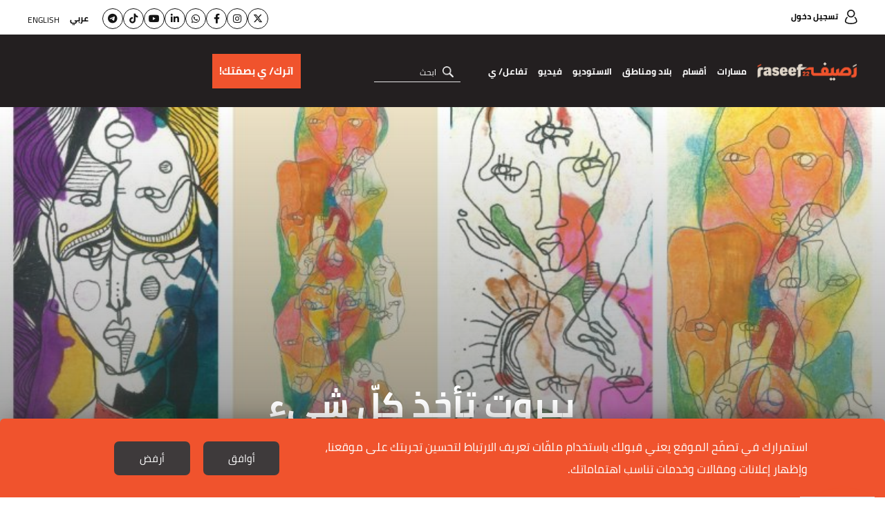

--- FILE ---
content_type: text/html; charset=UTF-8
request_url: https://raseef22.net/article/1080858-%D8%A8%D9%8A%D8%B1%D9%88%D8%AA-%D8%AA%D8%A3%D8%AE%D8%B0-%D9%83%D9%84-%D8%B4%D9%8A%D8%A1
body_size: 26793
content:
<!DOCTYPE html> <html lang="ar"> <head> <meta http-equiv="Content-Type" content="text/html; charset=utf-8" /> <title>بيروت تأخذ كلّ شيء - رصيف22</title> <meta name="viewport" content="initial-scale=1"> <link rel="preload" href="/assets/css/fonts/cairo-bold.woff" as="font" type="font/woff2" crossorigin> <link rel="preload" href="/assets/css/fonts/cairo-regular.woff" as="font" type="font/woff2" crossorigin> <link rel="preload" href="/assets/css/fonts/nassim-arabic-regular/NassimArabicWeb-Regular.woff" as="font" type="font/woff2" crossorigin> <link rel="preload" href="https://s.raseef22.net/assets/css/fonts/fa-v4compatibility.woff2?v=6.4.2" as="font" type="font/woff2" crossorigin> <link rel="preload" href="https://s.raseef22.net/assets/js/jquery-1.11.2.min.js?1" as="script"> <link rel="shortcut icon" href="/favicon.ico?1" type="image/x-icon" /> <link rel="icon" href="/favicon.ico?1" type="image/x-icon" /> <meta property="fb:app_id" content="399057257349307"/> <meta property="fb:pages" content="359500190793796" /> <link rel="apple-touch-icon" sizes="60×60" href="https://s.raseef22.net/assets/images/touch-icon-iphone-60×60.png?1"> <link rel="apple-touch-icon" sizes="76×76" href="https://s.raseef22.net/assets/images/touch-icon-ipad-76×76.png?1"> <link rel="apple-touch-icon" sizes="120×120" href="https://s.raseef22.net/assets/images/touch-icon-iphone-retina-120×120.png?1"> <link rel="apple-touch-icon" sizes="152×152" href="https://s.raseef22.net/assets/images/touch-icon-ipad-retina-152×152.png?1"> <link rel="apple-touch-icon" sizes="180×180" href="https://s.raseef22.net/assets/images/apple-touch-icon-180×180.png?1"> <link rel="icon" sizes="192×192" href="https://s.raseef22.net/assets/images/touch-icon-192×192.png?1"> <link rel="icon" sizes="128×128" href="https://s.raseef22.net/assets/images/touch-icon-128×128.png?1"> <link rel="preconnect" href="https://stats.g.doubleclick.net"> <link rel="preconnect" href="https://www.google-analytics.com"> <link rel="preconnect" href="https://analytics-cms.whitebeard.me"> <meta property="og:title" content="بيروت تأخذ كلّ شيء - رصيف22" /> <meta property="og:description" content="كل الذين استقرّوا في بيروت قبل سنوات وحتى اليوم، يحترفون التعامل مع تناقضاتها، فهذه المدينة الصغيرة جداً تقدّم كل شي وتأخذ كل شيء، في الوقت عينه"/> <meta property="og:type" content="article"/> <meta property="og:url" content="https://raseef22.net/article/1080858-%D8%A8%D9%8A%D8%B1%D9%88%D8%AA-%D8%AA%D8%A3%D8%AE%D8%B0-%D9%83%D9%84-%D8%B4%D9%8A%D8%A1"/> <link rel="canonical" href="https://raseef22.net/article/1080858-%D8%A8%D9%8A%D8%B1%D9%88%D8%AA-%D8%AA%D8%A3%D8%AE%D8%B0-%D9%83%D9%84-%D8%B4%D9%8A%D8%A1" /> <meta property="og:image" content="https://s.raseef22.net/storage/attachments/1081/Beirut-series-11_342649.jpg/r/800/Beirut-series-11_342649.jpg"/> <meta property="og:site_name" content="رصيف22"/> <meta property="article:published_time" content="2021-01-05T11:23+0200"/> <meta property="article:section" content="حياة"/> <meta name="twitter:card" content="summary_large_image"> <meta name="twitter:site" content="@raseef22"> <meta name="twitter:title" content="بيروت تأخذ كلّ شيء - رصيف22"> <meta name="twitter:description" content="كل الذين استقرّوا في بيروت قبل سنوات وحتى اليوم، يحترفون التعامل مع تناقضاتها، فهذه المدينة الصغيرة جداً تقدّم كل شي وتأخذ كل شيء، في الوقت عينه"> <meta name="twitter:image" content="https://s.raseef22.net/storage/attachments/1081/Beirut-series-11_342649.jpg/r/800/Beirut-series-11_342649.jpg"> <link rel="image_src" href="https://s.raseef22.net/storage/attachments/1081/Beirut-series-11_342649.jpg/r/800/Beirut-series-11_342649.jpg" /> <meta name="title" content="بيروت تأخذ كلّ شيء - رصيف22" /> <meta name="description" content="كل الذين استقرّوا في بيروت قبل سنوات وحتى اليوم، يحترفون التعامل مع تناقضاتها، فهذه المدينة الصغيرة جداً تقدّم كل شي وتأخذ كل شيء، في الوقت عينه" /> <meta name="keywords" content="بيروت, النزوح, ضواحي بيروت, الثورة, بيروت بلا نوافذ" /> <meta itemprop="identifier" content="https://raseef22.net/article/1080858-%D8%A8%D9%8A%D8%B1%D9%88%D8%AA-%D8%AA%D8%A3%D8%AE%D8%B0-%D9%83%D9%84-%D8%B4%D9%8A%D8%A1" /> <meta itemprop="pageType" content="article" /> <meta itemprop="url" content="https://raseef22.net/article/1080858-%D8%A8%D9%8A%D8%B1%D9%88%D8%AA-%D8%AA%D8%A3%D8%AE%D8%B0-%D9%83%D9%84-%D8%B4%D9%8A%D8%A1" /> <meta itemprop="datePublished" content="2021-01-05T11:21:00+02:00" /> <meta itemprop="dateModified" content="2021-01-05T11:23:00+02:00" /> <meta itemprop="author" content="نغم شرف" /> <meta itemprop="image" content="https://s.raseef22.net/storage/attachments/1081/Beirut-series-11_342649.jpg/r/800/Beirut-series-11_342649.jpg" /> <meta itemprop="magnet:custom" name="category" content= "حياة" /> <meta itemprop="inLanguage" content="ar" /> <meta property="indepth:id" content="1080858"> <meta property="indepth:type" content="single"> <meta property="indepth:featured-image" content="https://s.raseef22.net/storage/attachments/1081/Beirut-series-11_342649.jpg/r/800/Beirut-series-11_342649.jpg"> <meta property="indepth:published-date " content="2021-01-05T11:23+0200"> <meta property="indepth:categories" content="حياة"> <meta property="indepth:authors" content="نغم شرف"> <meta property="indepth:authors-thumbnails" content="https://s.raseef22.net/storage/authors/20399025591184575786.jpg"> <meta property="indepth:lang" content="ar"> <script>
            var _mtm = window._mtm = window._mtm || [];
            _mtm.push({'mtm.startTime': (new Date().getTime()), 'event': 'mtm.Start'});
            (function() {
                var d=document, g=d.createElement('script'), s=d.getElementsByTagName('script')[0];
                g.async=true; g.src='https://analytics-cms.whitebeard.me/js/container_WxxbzS8d.js'; s.parentNode.insertBefore(g,s);
            })();
        </script> <script async defer src="https://www.googletagmanager.com/gtag/js?id=G-V1HQ0S5MW7"></script> <script>
    window.dataLayer = window.dataLayer || [];
    function gtag(){dataLayer.push(arguments);}
    gtag('js', new Date());
    gtag('config', 'G-V1HQ0S5MW7');
</script> <style type="text/css">
@font-face{font-family:Cairo;src:url('/assets/css/fonts/cairo-regular.eot');src:url('/assets/css/fonts/cairo-regular.eot?#iefix') format('embedded-opentype'),url('/assets/css/fonts/cairo-regular.woff') format('woff'),url('/assets/css/fonts/cairo-regular.ttf') format('truetype'),url('/assets/css/fonts/cairo-regular.svg#cairoregular') format('svg');font-weight:400;font-style:normal;font-variant:normal;font-display:swap}@font-face{font-family:Cairo-Bold;src:url('/assets/css/fonts/cairo-bold.eot');src:url('/assets/css/fonts/cairo-bold.eot?#iefix') format('embedded-opentype'),url('/assets/css/fonts/cairo-bold.woff') format('woff'),url('/assets/css/fonts/cairo-bold.ttf') format('truetype'),url('/assets/css/fonts/cairo-bold.svg#cairobold') format('svg');font-weight:400;font-style:normal;font-variant:normal;font-display:swap}@font-face{font-family:Nassim;src:url('/assets/css/fonts/nassim-arabic-regular/NassimArabicWeb-Regular.eot');src:url('/assets/css/fonts/nassim-arabic-regular/NassimArabicWeb-Regular.eot?#iefix') format('embedded-opentype'),url('/assets/css/fonts/nassim-arabic-regular/NassimArabicWeb-Regular.woff') format('woff'),url('/assets/css/fonts/nassim-arabic-regular/NassimArabicWeb-Regular.ttf') format('truetype'),url('/assets/css/fonts/nassim-arabic-regular/NassimArabicWeb-Regular.svg#nassimregular') format('svg');font-weight:400;font-style:normal;font-variant:normal;font-display:swap}body,html{margin:0;padding:0;height:100%}body{height:100%}ul{list-style:none}li,ul{margin:0;padding:0}a{text-decoration:none;color:inherit}*{margin:0;padding:0;box-sizing:border-box}img{border:none}h1,h2,h3,h4{font-family:Cairo-Bold,Arial,sans-serif}input{font-size:16px;font-family:Cairo,Arial,sans-serif}input[type=email]{direction:ltr;text-align:right}.hidden{display:none}.rtl-container{direction:rtl;height:100%}.desktop{display:block!important}.mobile{display:none!important}.mobile-header{display:none}.page{min-height:calc(100% - 255px);padding:155px 0 0 0}.mobile_app .page{padding: 0 !important;}.to-top{width:40px;height:40px;background-color:#f0532d;color:#fff;bottom:95px;left:25px;text-align:center;position:fixed;line-height:36px;font-size:30px}.to-top.hide{opacity:0;visibility:hidden}.newsletter .input-container{position:relative}.newsletter form p.error{font-family:Cairo,Arial,sans-serif;margin:10px 0 0 0;color:#fff;font-size:13px}.newsletter form p.success{font-family:Cairo,Arial,sans-serif;margin:10px 0 0 0;color:#fff;font-size:13px}header .newsletter form p.error,header .newsletter form p.success{color:#000}.underline-effect{position:relative}.underline-effect:after{content:'';position:absolute;border-bottom:1px solid #fff;bottom:-4px;left:0;width:100%;visibility:hidden;opacity:0}header .underline-effect:after{border-bottom:1px solid #231f20}header .main-container{max-width:1600px;padding:0 40px}header .desktop-header{position:fixed;z-index:99;width:100%}header .desktop-header .top-menu{height:50px;background-color:#fff;padding:12px 0}header .desktop-header .top-menu .login{font-family:Cairo-Bold,Helvetica,Arial,sans-serif;font-size:12px}header .desktop-header .top-menu .login:before{content:'';width:18px;height:21px;display:inline-block;background:url('/assets/images/sprite-login.png') no-repeat -48px -10px;vertical-align:middle;margin:0 0 0 10px;position:relative;top:-1px}header .desktop-header .top-menu .languages{float:left}header .desktop-header .top-menu .languages ul li{display:inline-block;vertical-align:middle;margin:0 0 0 15px}header .desktop-header .top-menu .languages ul li:last-child{margin:0;position:relative;top:2px}header .desktop-header .top-menu .languages ul li a{font-family:Cairo,Helvetica,Arial,sans-serif;font-size:12px;text-transform:uppercase;line-height:24px}header .desktop-header .top-menu .languages ul li a.active{font-family:Cairo-Bold,Helvetica,Arial,sans-serif}header .desktop-header .bottom-menu{height:105px;background-color:#231f20}header .desktop-header .bottom-menu .right-container{display:inline-block;vertical-align:top;width:calc(100% - 440px);}header .desktop-header .bottom-menu .right-container .logo{width:192px;height:70px;display:inline-block;vertical-align:middle;background:url('/assets/images/logo-white.png?1') no-repeat center;background-size:contain;margin:18px 0}header .desktop-header .bottom-menu .right-container nav{display:inline-block;vertical-align:middle;position:relative;height:105px}header .desktop-header .bottom-menu .right-container nav ul{height:100%}header .desktop-header .bottom-menu .right-container nav ul li{display:inline-block;vertical-align:middle;margin:0 20px 0 0;height:100%;position:relative}header .desktop-header .bottom-menu .right-container nav ul li:after{content:'';position:absolute;left:50%;bottom:1px;height:6px;background-color:#f0532d;width:0}header .desktop-header .bottom-menu .right-container nav ul li a{color:#fff;font-family:Cairo-Bold,Arial,sans-serif;font-size:14px;display:block;position:relative;height:100%;padding:40px 0}header .desktop-header .bottom-menu .right-container nav ul li .sub-menu{position:fixed;width:100%;right:0;background-color:#fff;z-index:9;height:0;overflow:hidden;top:155px;box-shadow:0 .5rem 1rem rgba(0,0,0,.15)}header .desktop-header .bottom-menu .right-container nav ul li:hover .sub-menu.podcasts{height: 80px !important;}
header .desktop-header .bottom-menu .right-container nav ul li .sub-menu.podcasts ul{padding: 25px 430px 0 0;}
header .desktop-header .bottom-menu .right-container nav ul li .sub-menu.podcasts ul li:first-child{width: auto !important;}header .desktop-header .bottom-menu .right-container nav ul li .sub-menu .main-container{overflow-y:auto;-webkit-overflow-scrolling:touch;bottom:0;left:0;position:absolute;z-index:11;right:0;top:0;-ms-overflow-style:none;scrollbar-width:none}header .desktop-header .bottom-menu .right-container nav ul li .sub-menu .main-container::-webkit-scrollbar{display:none}header .desktop-header .bottom-menu .right-container nav ul li .sub-menu .text{width:190px;display:inline-block;vertical-align:top;margin:35px 0 0 0}header .desktop-header .bottom-menu .right-container nav ul li .sub-menu .text p{font-family:Cairo,Helvetica,Arial,sans-serif;font-size:14px;line-height:22px;margin:0 0 20px 0}header .desktop-header .bottom-menu .right-container nav ul li .sub-menu ul{padding:35px 0 0 0}header .desktop-header .bottom-menu .right-container nav ul li .sub-menu ul li{height:auto}header .desktop-header .bottom-menu .right-container nav ul li .sub-menu ul li:after{display:none}header .desktop-header .bottom-menu .right-container nav ul li .sub-menu ul li a{padding:0}header .desktop-header .bottom-menu .right-container nav ul li .sub-menu.masarat ul{display:inline-block;vertical-align:top;width:calc(100% - 210px);margin:0 20px 35px 0}header .desktop-header .bottom-menu .right-container nav ul li .sub-menu.masarat ul li{display:inline-block;vertical-align:top;width:calc(20% - 12px);margin:0 0 30px 15px}header .desktop-header .bottom-menu .right-container nav ul li .sub-menu.masarat ul li:nth-child(5n){margin:0 0 30px 0}header .desktop-header .bottom-menu .right-container nav ul li .sub-menu.masarat ul li a{padding:0}header .desktop-header .bottom-menu .right-container nav ul li .sub-menu.masarat ul li a .figure-container{height:192px;overflow:hidden}header .desktop-header .bottom-menu .right-container nav ul li .sub-menu.masarat ul li a .figure-container img{height:100%;width:100%;object-fit:cover}header .desktop-header .bottom-menu .right-container nav ul li .sub-menu.masarat ul li a h3{margin:10px 0 0 0;font-family:Cairo-Bold,Helvetica,Arial,sans-serif;font-size:14px;text-align:center}header .desktop-header .bottom-menu .right-container nav ul li .sub-menu.countries ul li,header .desktop-header .bottom-menu .right-container nav ul li .sub-menu.sections ul li{display:inline-block;vertical-align:top;margin:0 0 0 35px;width:calc(10% - 28px)}header .desktop-header .bottom-menu .right-container nav ul li .sub-menu.engage ul li{width:unset !important ;}header .desktop-header .bottom-menu .right-container nav ul li .sub-menu.engage .main-container{padding:0; text-align: center;}header .desktop-header .bottom-menu .right-container nav ul li:hover .sub-menu.countries.engage{height: 100px;}header .desktop-header .bottom-menu .right-container nav ul li .sub-menu.countries ul li:last-child,header .desktop-header .bottom-menu .right-container nav ul li .sub-menu.sections ul li:last-child{margin:0}header .desktop-header .bottom-menu .right-container nav ul li .sub-menu.sections ul li:nth-child(2){width:calc(15% - 28px)}header .desktop-header .bottom-menu .right-container nav ul li .sub-menu.sections ul li:last-child{width:calc(55% - 28px);margin:0}header .desktop-header .bottom-menu .right-container nav ul li .sub-menu.countries ul li a,header .desktop-header .bottom-menu .right-container nav ul li .sub-menu.sections ul li a{font-family:Cairo-Bold,Helvetica,Arial,sans-serif;font-size:18px;color:#000}header .desktop-header .bottom-menu .right-container nav ul li .sub-menu.countries ul li ul,header .desktop-header .bottom-menu .right-container nav ul li .sub-menu.sections ul li ul{margin:10px 0 0 0;border-top:1px solid #707070;padding:10px 0 0 0}header .desktop-header .bottom-menu .right-container nav ul li .sub-menu.sections ul li ul li{display:block;margin:0;width:100%}header .desktop-header .bottom-menu .right-container nav ul li .sub-menu.sections ul li ul li:last-child{width:100%}header .desktop-header .bottom-menu .right-container nav ul li .sub-menu.countries ul li ul li a,header .desktop-header .bottom-menu .right-container nav ul li .sub-menu.sections ul li ul li a{font-family:Cairo,Helvetica,Arial,sans-serif;font-size:16px}header .desktop-header .bottom-menu .right-container nav ul li .sub-menu.sections ul li:last-child ul li{display:inline-block;width:25%;padding:0 0 0 10px}header .desktop-header .bottom-menu .right-container nav ul li .sub-menu.sections ul li:last-child ul li:nth-child(4n){padding:0}header .desktop-header .bottom-menu .right-container nav ul li .sub-menu.sections ul li ul li .more{font-family:Cairo-Bold,Helvetica,Arial,sans-serif;font-size:14px;text-decoration:underline}header .desktop-header .bottom-menu .right-container nav ul li .sub-menu.countries ul li:first-child{width:25%}header .desktop-header .bottom-menu .right-container nav ul li .sub-menu.countries ul li:first-child ul li{width:50%;padding:0 0 0 10px;margin:0}header .desktop-header .bottom-menu .right-container nav ul li .sub-menu.countries ul li:last-child{width:calc(75% - 35px);margin:0}header .desktop-header .bottom-menu .right-container nav ul li .sub-menu.countries ul li:last-child ul li{width:12.5%;margin:0;padding:0 0 0 10px}header .desktop-header .bottom-menu .right-container form{display:inline-block;vertical-align:middle;margin:0 25px 0 0;position:relative}header .desktop-header .bottom-menu .right-container form input{width:152px;border:none;border-bottom:1px solid #e6e6e6;background-color:transparent;outline:0;color:#fff;font-size:16px;font-family:Cairo,Helvetica,Arial,sans-serif;padding:0 35px 0 0}header .desktop-header .bottom-menu .right-container form input::-webkit-input-placeholder{color:#fff;font-size:12px}header .desktop-header .bottom-menu .right-container form input:-moz-placeholder{color:#fff;font-size:12px}header .desktop-header .bottom-menu .right-container form input::-moz-placeholder{color:#fff;font-size:12px}header .desktop-header .bottom-menu .right-container form input:-ms-input-placeholder{color:#fff;font-size:12px}header .desktop-header .bottom-menu .right-container form .submit{width:16px;height:16px;position:absolute;right:10px;top:8px;background:url('/assets/images/icon-loop.png') no-repeat center;background-size:contain}header .desktop-header .bottom-menu .donation-container{display:flex;justify-content:end;align-items:center;float:left;width:430px;background-color:#231f20;padding:18px 20px 18px 0;position:relative;height:105px}header .desktop-header .bottom-menu .donation-container:before{background-color:#231f20;width:100vw;position:absolute;left:-100vw;top:0;height:100%}header .desktop-header .bottom-menu .donation-container h3{font-family:Cairo-Bold,Arial,sans-serif;color:#fff;width:110x;line-height:34px;font-size:16px;display:inline-block;vertical-align:middle;text-align:left}header .desktop-header .bottom-menu .donation-container a{height:auto;font-family:Cairo-Bold,Arial,sans-serif;color:#fff;line-height:34px;font-size:15px;background-color:#f0532d;width:fit-content;padding:8px 10px;display:inline-block;vertical-align:middle;margin:0 15px 0 0;position:relative}header .desktop-header .bottom-menu .donation-container a:before{content:'';width:0;height:100%;background-color:#fff;position:absolute;top:0;right:0}header .desktop-header .bottom-menu .donation-container a span{position:relative}
header .desktop-header .bottom-menu .right-container nav ul li a.main-item{cursor: pointer}

#app-popup{display: none;}
.app_popup_main_image{display: none;}
a.close-popup-button{display: none;}
.cgptcb-chat-bubble.more-bottom{bottom: 90px !important;}
/*nakba header*/
header .desktop-header .bottom-menu .donation-container.nakba a{background-color: unset; padding: 20px 15px 20px 0px;}
header .desktop-header .bottom-menu .donation-container.nakba a::before{background-color: unset;}
header .desktop-header .bottom-menu .donation-container.nakba img{width: 305px; height: 35px; object-fit: contain;}
header .desktop-header .bottom-menu .donation-container.nakba{background-color: #231F20;}
header .desktop-header .bottom-menu .donation-container.nakba::before{background-color: #231F20;}

header .desktop-header .bottom-menu .right-container .logo.lgbtq{background: url('/assets/images/Raseef-LGBTQ-logo.png') no-repeat center; background-size: contain}
header .desktop-header .top-menu .socialmedia-languages{float: left;display: flex;align-items: center;}
header .desktop-header .top-menu .socialmedia-languages .social{display: flex; align-items: center;margin-left: 20px;gap: 10px;}
header .desktop-header .top-menu .socialmedia-languages .social li a{width: 30px;height: 30px; border: 1px solid #141414; border-radius: 50%; display: flex;align-items:center;justify-content:center;  font-size: 14px;color: #141414;text-align: center;line-height: 30px;position: relative;}
header .desktop-header .top-menu .socialmedia-languages .social li a i{position: relative;}
header .desktop-header .top-menu .socialmedia-languages .social li a:before{content: ''; width: 100%; height: 100%; position: absolute; opacity: 0; transition: .25s; border-radius: 50%; right: 0}
header .desktop-header .top-menu .socialmedia-languages .social li a:hover:before{opacity: 1}
header .desktop-header .top-menu .socialmedia-languages .social li a:hover{color: white;}
header .desktop-header .top-menu .socialmedia-languages .social li a.twitter:before{background-color: #01AFFD}
header .desktop-header .top-menu .socialmedia-languages .social li a.instagram:before{background: #f09433; background: -moz-linear-gradient(45deg,#f09433 0%,#e6683c 25%,#dc2743 50%,#cc2366 75%,#bc1888 100%); background: -webkit-linear-gradient(45deg,#f09433 0%,#e6683c 25%,#dc2743 50%,#cc2366 75%,#bc1888 100%); background: linear-gradient(45deg,#f09433 0%,#e6683c 25%,#dc2743 50%,#cc2366 75%,#bc1888 100%)}
header .desktop-header .top-menu .socialmedia-languages .social li a.facebook:before{background-color: #3F59A3}
header .desktop-header .top-menu .socialmedia-languages .social li a.whatsapp:before{background-color: #25D366}
header .desktop-header .top-menu .socialmedia-languages .social li a.linkedin:before{background-color: #0077b5}
header .desktop-header .top-menu .socialmedia-languages .social li a.youtube:before{background-color: #FF0000}
header .desktop-header .top-menu .socialmedia-languages .social li a.tiktok:before{background-color: #000000}
header .desktop-header .top-menu .socialmedia-languages .social li a.telegram:before{background-color: #01AFFD}
header form .search-suggestions{position: absolute; background-color: rgba(0, 0, 0, .8); z-index: 9}
header form .search-suggestions li{display: block; font-size: 16px; color: #FFFFFF; font-family: Cairo, Helvetica, Arial, sans-serif; padding: 5px 20px; border-bottom: 1px solid #FFFFFF; cursor: pointer; width: 150px}
header form .search-suggestions li:last-child{border: none}

article .location{position:absolute;top:0;right:0;font-size:12px;background-color:rgba(0,0,0,.75);padding:4px 7px 5px 7px;color:#fff;font-family:Cairo-Bold,Arial,sans-serif;max-width:50%}article .location:before{content:'';width:12px;height:15px;display:inline-block;background:url('/assets/images/location.png') no-repeat center;background-size:contain;margin:0 0 0 5px;position:relative;top:3px}.banner{margin:30px auto;text-align:center}.main-container{width:100%;max-width:1600px;margin:auto;font-size:0;padding:0 40px}.mostread-component{margin:0 0 20px 0}.mostread-component h2{font-size:22px;color:#fff;line-height:50px;position:relative;margin:0 0 45px 0;font-family:Cairo-Bold,Arial,sans-serif!important}.mostread-component h2:before{content:'';width:15%;border-top:9px solid #f0532d;position:absolute;right:0;bottom:0}.mostread-component h2:after{content:'';width:15%;border-top:9px solid #f0532d;position:absolute;left:0;bottom:0}.mostread-component h2 a{background-color:#000;width:180px;height:50px;display:block;margin:auto;text-align:center;color:#fff}.mostread-component ul li{margin:35px 0 0 0;overflow:hidden}.mostread-component ul li figure{width:48%;height:100px;float:right;position:relative}.mostread-component ul li h3{padding:0 55% 0 0;font-size:22px;font-family:Cairo,Arial,sans-serif;color:#f0532d;line-height:42px;font-weight:400}.mostread-component ul li h4{padding:0 55% 0 0;font-size:15px;line-height:27px}.mpu{margin:20px auto;text-align:center}::-webkit-scrollbar{width:6px}::-webkit-scrollbar-track{background-color:#625e5e;-webkit-border-radius:10px;border-radius:10px}::-webkit-scrollbar-thumb{-webkit-border-radius:10px;border-radius:10px;background:#d3d3d3}.article-page .main-container{max-width:initial;padding:0}.article-page .banner{margin:20px 0 20px auto;height:auto}.article-page article{margin:0 0 30px 0}.article-page article figure.main-figure{height:500px;position:relative}.article-page article figure.main-figure:before{content:'';position:absolute;width:100%;height:100%;background:linear-gradient(to bottom,transparent 0,rgba(49,49,49,.5) 100%);background:-webkit-gradient(linear,left top,left bottom,from(transparent),to(rgba(49,49,49,.5)))}.article-page article figure.main-figure h1{color:#fff;font-size:50px;line-height:78px;position:absolute;bottom:0;width:65%;left:0;padding:0 0 30px 10%}.article-page article .article-container{max-width:1900px;margin:auto;padding:0 100px}.article-page article .col-right{width:30%;margin:0 0 0 5%;display:inline-block}.article-page article .mostread-component{margin:30px 0 20px 0}.article-page article .author{margin:0 0 10px 0}.article-page article .author a figure{width:75px;height:75px;border-radius:50%;display:inline-block;vertical-align:middle}.article-page article .author a>div{margin:0 20px 0 0;display:inline-block;vertical-align:middle}.article-page article .author a>div h3{font-size:16px;line-height:30px;display:inline-block}.article-page .main-container .col-left{width:65%;display:inline-block;vertical-align:top}

.article-page article .author.multiple{display: flex;align-items: center;justify-content: space-between; min-height: 75px}
.article-page article .author.multiple .multiple-authors{width: calc(100% - 230px);}
.article-page article .author.multiple .multiple-authors a{display: inline-block;margin: 0 0 7px 20px;}

/*banner article by patrick*/
.article-page article .article-container .banner-article{width: 100%; height: 140px; margin: 30px auto; padding: 10px; border: 2px solid #e5e0d2; text-align: center}
.article-page article .article-container .banner-article h2{color: #221f20; font-family: Cairo-Bold,Arial,sans-serif; font-size: 18px; text-align: center; margin: 0 0 20px 0}
.article-page article .article-container .banner-article a{background-color:#F0532D; color: #FFFFFF;width: 135px; margin: 0 5px; direction: ltr; font-size: 20px; display: inline-block; font-family: Cairo,Helvetica_new,Arial,sans-serif; text-align: center; height: 48px; line-height: 48px;}
.article-page article .article-container .banner-article a i{margin: 0 10px 0 0}
/*end banner-article*/

.cta_text{font-style: italic;font-family: Cairo, Helvetica_new, Arial, sans-serif !important;font-size: 17px !important;}
.cta_second_text{font-style: italic;font-family: Cairo-Bold, Helvetica_new, Arial, sans-serif !important; font-size: 17px !important;}

.article-page .inline-gallery .slick-dots{bottom: 50%;transform: translateY(50%);right: 20px;}
.article-page .inline-gallery .slick-dots li{height: 12px; width: 12px; margin: 5px 0; border: 2px solid #FFFFFF; border-radius: 50%; display: block; float: none}
.article-page .inline-gallery .slick-dots li.slick-active{border: 2px solid #F0532D; background-color: #F0532D}
.article-page .inline-gallery .slick-dots li button:before{display: none}
.article-page .main-container .col-left .text .inline-gallery img{width: 100%;height: auto;object-fit: contain;}
.article-page .main-container .col-left .text .gallery.inline-gallery figcaption{margin: 5px 0 0 0 !important}

.article-page .main-container .col-left .date{font-size:16px;font-family:Cairo-Bold,Arial,sans-serif;position: relative;}.article-page .main-container .col-left .date .category{color:#f0532d;margin:0 0 20px 0;font-size:16px}.article-page .main-container .col-left .date .category .location{position:relative;display:inline-block;margin:-5px 10px 0 0;vertical-align:middle}.article-page .main-container .col-left .date .category .masarat-category{margin:0 10px 0 0}.article-page .main-container .col-left .date .category .masarat-category:before{content:'|';display:inline-block;vertical-align:middle;margin:-6px 0 0 15px}.article-page .main-container .col-left .date span{margin:0 0 0 8px}.article-page .main-container .col-left .date .time{direction:rtl;display:inline-block;position: relative;margin: 0 25px 0 0;}.article-page .main-container .col-left .date .time:after{content:'';width:18px;height:18px;display:inline-block;background:url('/assets/images/stopwatch.png?2') no-repeat center;background-size:contain;margin:0 0 0 7px;position:absolute;top:6px;right: -25px;}.article-page .main-container .col-left .text{margin:20px 0 0 0;font-size:22px;font-family:Nassim,Arial,sans-serif}.article-page .main-container .col-left .text .article-text-container.tr{max-height:200px;overflow:hidden}.article-page .main-container .col-left .text *{max-width:100%}.article-page .main-container .col-left .text .inline-gallery{max-width: unset !important;}.article-page .main-container .col-left .text .inline-gallery *{max-width: unset !important;}.article-page .main-container .col-left .text p img.inlineImage{text-align: center !important;}.article-page .main-container .twitter-tweet{margin: auto;}.article-page .main-container .twitter-tweet-rendered{margin: auto;}.article-page .main-container .col-left .text p:has(> iframe){text-align: center !important;}.article-page .main-container .col-left .text p:has(> img.inlineImage){text-align: center !important;}.article-page .main-container .col-left .text h2{font-size:26px;margin:0 0 10px 0}
.article-page .main-container .col-left .text p{font-size:22px;font-family:Nassim,Arial,sans-serif;line-height:30px;margin:0 0 10px 0;text-align:justify}
.article-page .main-container .col-left .text audio.js-player{display: none !important;}
.article-page .main-container.multiple_audio_files .col-left .text audio.js-player{display: block !important;}
.article-page .main-container .col-left .text h2,.article-page .main-container .col-left .text h3,.article-page .main-container .col-left .text h4{font-family:Nassim,Arial,sans-serif}.article-page .main-container .col-left .text h2{margin:20px 0;font-size:30px}.article-page .main-container .col-left .text a{color:#2212d3}.article-page .main-container .col-left .text a:visited{color:#609}.article-page ul.social{position:fixed;left:0;top:calc(50% - 120px);text-align:left;direction:ltr;z-index:9}.article-page ul.social li{width:60px;height:60px}.article-page ul.social li a{font-size:26px;color:#fff;display:block;height:100%;text-align:center;line-height:64px}.article-page ul.social li a.facebook{background-color:#3f59a3}.article-page ul.social li a.twitter{background-color:#01affd}.article-page ul.social li a.mail{background-color:#80BDE3}.article-page ul.social li a.whatsapp{background-color:#25d366}.article-page ul.social li a.goto-comment{background-color: unset !important}
.article-page .main-container .col-left .text.al_samaa{margin: 25px 0 0 0;}

.article-page .main-container .col-left .nas_raseef_writings{display: flex;align-items: center;gap: 15px;margin: 30px 0;}
.article-page .main-container .col-left .nas_raseef_writings .main_image{width: 15%;position: relative;top: -35px;}
.article-page .main-container .col-left .nas_raseef_writings .main_image img{width: 100%; height: 170px;object-fit: contain;}
.article-page .main-container .col-left .nas_raseef_writings .details{width: 85%;}
.article-page .main-container .col-left .nas_raseef_writings .details p{font-size: 15px; font-family:Cairo,Arial,sans-serif; margin: 0 0 10px 0;}
.article-page .main-container .col-left .nas_raseef_writings .details p a{font-weight: bold;text-decoration: underline;color: #f0532d;}

.article-page .main-container .col-left .date img.raseef_al_samaa{position: absolute;left: 0;top: 60px;width: 220px;object-fit: contain;}
.podcast-play-popup{transition: opacity 0.8s ease-in-out;text-align: center;z-index: 2; left: 0;margin: 15px 0 0 0;background-color: transparent;}
.podcast-play-popup.fixed{position: fixed; bottom: 0;background-color: rgb(35 31 32);padding: 20px 50px;width: 100%;}
.podcast-play-popup.fixed .podcast_main_container{position: relative;}
.podcast-play-popup.fixed .main-container a.close-popup-article{color: #fff;font-size: 22px;position: absolute;right: 50px;top: -5px; cursor: pointer;font-family:Cairo, Helvetica_new, Arial, sans-serif;}
.podcast-play-popup.fixed .main-container a.next_article_url{font-size: 13px;color: #fff;position: absolute;left: 50px;top: 10px;font-family: Cairo, Helvetica_new, Arial, sans-serif !important;text-decoration: underline;font-weight: bold;letter-spacing: 1px;}
.podcast-play-popup h3{color: #fff !important;font-size: 13px;font-family:Cairo, Helvetica_new, Arial, sans-serif !important; display: none !important; margin: 0 !important; border-bottom: 0;letter-spacing: 1.4px;}
.podcast-play-popup.fixed h3{display: inline-block !important;}
.podcast-play-popup #player{display: block;direction: rtl !important;height: 50px;}
.podcast-play-popup.fixed #player{display: flex !important;align-items: center; justify-content: center;gap: 20px;direction: ltr!important;height: auto;}
.podcast-play-popup #player #playPause .hidden{display: none !important;}
.podcast-play-popup #player .playInfo{display: none !important;}
.podcast-play-popup.fixed #player .playInfo{width: 100%;display: flex !important;align-items: center;gap: 20px;position: relative;}
.podcast-play-popup #player .playInfo .progressBar{border: solid 0 transparent;height: 3px;width: 100%; outline: none; transition: background 450ms ease-in; -webkit-appearance: none; cursor: pointer;}
.podcast-play-popup button{background-color: transparent; border: none; margin: 0;}
.podcast-play-popup #player audio{display: none !important;}
.podcast-play-popup.fixed #player audio{display: none !important;}
.podcast-play-popup .volume-control{display: none !important;}
.podcast-play-popup.fixed .volume-control{display: flex !important;align-items: center;gap: 10px;}
.podcast-play-popup .volume-control input{height: 2px;cursor: pointer;width: 80px;}
.podcast-play-popup .volume-control i{font-size: 11px; color: #fff;cursor: pointer;}
.podcast-play-popup #player .playInfo #currentTime,.podcast-play-popup #player .playInfo #totalTime{color: #fff;font-size: 13px;font-family: Cairo, Helvetica_new, Arial, sans-serif !important;}

.podcast-play-popup.fixed #player .control-btn.backward,.podcast-play-popup.fixed #player .control-btn.forward{position: relative;border: none;display: flex;justify-content: center;align-items: center;color: #fff;cursor: pointer;outline: none;}
.podcast-play-popup.fixed #player .control-btn i{font-size: 24px;}
.podcast-play-popup.fixed #player .control-btn span.time{position: absolute;bottom: 6px;font-size: 8px;border-radius: 50%;color: #fff;left: 8px;}
.podcast-play-popup.fixed #player .control-btn.forward span.time{left: 6px;}


.article-page .main-podcast{position: absolute;top: -10px;margin: 0;width: 220px;left: 0;}
.article-page .multiple_audio_files .main-podcast{display: none !important;}
.article-page .main-podcast #player div.play_button{width: 220px;border: 1px solid #f0532d;padding: 6px 10px 6px 12px;direction: ltr;cursor:pointer;font-size: 0;border-radius: 10px;}
.article-page .main-podcast #player div.play_button i.play_audio_button{color: #fff;border-radius: 50%;background: #f0532d;width: 28px;height: 28px;line-height: 28px;font-size: 12px;text-align: center;}
.article-page .main-podcast #player div.play_button span{font-size: 12px;margin: 0; color: #f0532d;font-family: Cairo-bold,Helvetica_new,Arial,sans-serif;padding: 0 0 0 29px;cursor: pointer;}
.article-page .main-podcast #player div.play_button span.alsamaa{font-size: 10px;margin: 0; padding: 0 0 0 10px;}
.article-page .main-podcast #player audio{display: none !important;}
.article-page .main-podcast button.speed-toggle-button{display: none;}

.article-page .main-podcast .ai_text{display: flex;align-items: baseline;gap: 5px;margin: 5px 0 0px 0;}
.article-page .main-podcast .ai_text i{color: #f0532d;font-size: 18px;}
.article-page .main-podcast .ai_text p{font-size: 11px;margin: 0;color: #f0532d;font-family: Cairo-bold, Helvetica_new, Arial, sans-serif;line-height: 19px;}
.article-page .main-podcast .ai_text p a{text-decoration: underline;}

.podcast-play-popup.fixed #player i.playPausebutton-popup-article{color: #fff;font-size: 23px;cursor: pointer;}
.podcast-play-popup.fixed #player .speed-toggle-button-popup-article{color: #fff;font-size: 15px;cursor: pointer;}


/* General styling for the progress bar */
input[type="range"].progressBar {-webkit-appearance: none;appearance: none; width: 100%;height: 10px;background: grey;outline: none;}
input[type="range"].progressBar::-webkit-slider-thumb {-webkit-appearance: none;appearance: none;width: 13px;height: 13px;background: #fff;cursor: pointer;border-radius: 50%;}
input[type="range"]::-webkit-slider-thumb:hover {background: #fff; }

.volume-bar {-webkit-appearance: none;width: 110px;height: 8px;outline: none;background: linear-gradient(to right, #fff 50%, grey 50%);opacity: 0.7;transition: opacity .15s ease-in-out;border-radius: 5px;overflow: hidden;}
.volume-bar::-webkit-slider-runnable-track {width: 100%;height: 8px;cursor: pointer;background: transparent;}
.volume-bar::-webkit-slider-thumb {-webkit-appearance: none;width: 16px;height: 16px;border-radius: 50%;background: #fff;cursor: pointer;}
.volume-bar::-moz-range-track {width: 100%;height: 8px;cursor: pointer;background: transparent;}
.volume-bar::-moz-range-thumb {width: 16px;height: 16px;border-radius: 50%;background: #fff;cursor: pointer;}
.volume-bar::-ms-track {width: 100%;height: 8px;cursor: pointer;background: grey;border-color: transparent;color: transparent;}
.volume-bar::-ms-thumb {width: 16px;height: 16px;border-radius: 50%;background: #fff; cursor: pointer;}


@keyframes tilt-n-move-shaking {
    0% { transform: translate(0, 0) rotate(0deg); }
    25% { transform: translate(5px, 5px) rotate(5deg); }
    50% { transform: translate(0, 0) rotate(0deg); }
    75% { transform: translate(-5px, 5px) rotate(-5deg); }
    100% { transform: translate(0, 0) rotate(0deg); }
  }
  /*cookie notice*/
.cookie_notice{width: 100%;margin: auto;background-color: #F0532D;border-top-right-radius: 6px;border-top-left-radius: 6px;position: fixed;bottom: 0;z-index: 1000;left: 0;right: 0;-webkit-box-shadow: 0 0 43px -10px rgba(0,0,0,0.5);-moz-box-shadow: 0 0 43px -10px rgba(0,0,0,0.5);box-shadow: 0 0 43px -10px rgba(0,0,0,0.5); padding: 25px 0; direction: rtl;}
.cookie_notice .container{max-width: 1300px; padding: 0 50px; margin: auto; display: flex; align-items: center; justify-content: space-between;}
.cookie_notice .container .text{width:70%}
.cookie_notice .container .buttons{width: 30%;}
.cookie_notice .container .text .content{color: white;font-family: Cairo, Helvetica_new, Arial, sans-serif; font-size: 17px; width: 85%; margin: auto;}
.cookie_notice .container .buttons a{background-color: #3E3A3B; color: #fff; padding: 10px; border-radius: 7px; text-align: center; width: 110px; display: inline-block; font-size: 15px; font-family: Cairo, Helvetica_new, Arial, sans-serif;}
.cookie_notice .container .buttons a.refuse{margin-right: 15px;}
/*end cookie notice*/

.article-page ul.social .goto-comment img{width: 40px; height: 40px; object-fit: contain; margin: 10px 0}
.article-page ul.social .goto-comment img.animation{animation: tilt-n-move-shaking 1s linear infinite;}
.article-page ul.social .goto-comment.hide{opacity: 0; visibility: hidden;transition: opacity 0.5s ease-in-out, visibility 0.5s ease-in-out;}
.article-page ul.social .goto-comment.show{ transition: opacity 0.8s ease-in-out, visibility 0.9s ease-in-out;}

.article-page .main-container .col-right .relatedArticles_parent{margin-bottom: 30px;}
.article-page .main-container .col-right .relatedArticles_parent .relatedArticles{margin-top: 40px;}
.article-page .main-container .col-right .relatedArticles_parent .relatedArticles .item{margin-bottom: 35px;}
.article-page .main-container .col-right .relatedArticles_parent .relatedArticles .item a{display: flex;align-items: center;justify-content: start;gap: 20px;}
.article-page .main-container .col-right .relatedArticles_parent .relatedArticles .item a figure{height: 100px;width: 100%;width: 50%;}
.article-page .main-container .col-right .relatedArticles_parent .relatedArticles .item a figure img{object-fit: cover;width: 100%;height: 100%;}
.article-page .main-container .col-right .relatedArticles_parent .relatedArticles .item p{font-size: 15px;line-height: 27px;width: 50%;font-family: Cairo-Bold,Arial,sans-serif;}
/* .newsletter-popup-overlay{background-color: rgba(0, 0, 0, 0.7); position: fixed; top: 0; bottom: 0; right: 0; left: 0; z-index: 99999; display: none} */
.newsletter-popup-overlay{position: fixed; bottom: -100%; left: 0; z-index: 99; transition: .5s}
.newsletter-popup-overlay.slide-up{bottom: 0}
.newsletter-popup-overlay .popup-newsletter-subscriptions{width: 462px; height: auto;padding-bottom: 20px; font-size: 0; overflow: hidden; direction: ltr; text-align: right; background: white; box-shadow: 0 0 2px 2px rgba(0,0,0,.05); border-top-left-radius: 15px; border-top-right-radius: 15px; position: relative}

header .desktop-header .top-menu .login:before{content:'';width:18px;height:21px;display:inline-block;background:url('/assets/images/sprite-login.png') no-repeat -48px -10px;vertical-align:middle;margin:0 0 0 10px;position:relative;top:-1px}header .desktop-header .top-menu .loggedin{display:inline-flex;align-items:center;justify-content:start}header .desktop-header .top-menu .loggedin p{font-family:Cairo-Bold,Arial,sans-serif;font-size:14px}footer .newsletter-container form input{border:none;border-bottom:1px solid #fff;width:100%;outline:0;background-color:transparent;font-size:16px;font-family:Cairo,Helvetica,Arial,sans-serif;padding:0 10px 5px 25px;color:#fff}
.newsletter-popup-overlay .popup-newsletter-subscriptions{width: 482px; height: auto;padding: 30px 30px 60px 30px; overflow: hidden; direction: ltr; text-align: right; background: white; box-shadow: 0 0 2px 2px rgba(0,0,0,.05); border-top-left-radius: 15px; border-top-right-radius: 15px; position: relative;background: #f0532d;}
.newsletter-popup-overlay .popup-newsletter-subscriptions .right-arc{position: absolute;right: 10px;top: 10px;width: 60px;height: 60px;object-fit: contain;margin: 0;}
.newsletter-popup-overlay .popup-newsletter-subscriptions .left-arc{position: absolute;left: 10px;bottom: 10px;width: 60px;height: 60px;object-fit: contain;margin: 0;}
.newsletter-popup-overlay .popup-newsletter-subscriptions .r22-newsletter-logo{position: absolute;right: 30px;bottom: 0;width: 140px;height: 40px;object-fit: contain;margin: 0;}
.newsletter-popup-overlay .popup-newsletter-subscriptions div.newsletter-title{color: #dfd5c8;position: relative;z-index: 2; font-size: 21px;font-family: Cairo, Helvetica, Arial, sans-serif;}
.newsletter-popup-overlay .popup-newsletter-subscriptions div.newsletter-title span{color: #231f20;font-size: 18px; }
.newsletter-popup-overlay .popup-newsletter-subscriptions div.newsletter-title span.white{color: #dfd5c8 !important;font-size: 22px;}
.newsletter-popup-overlay .popup-newsletter-subscriptions div.newsletter-title span a{color: #231f20 !important;}
.newsletter-popup-overlay .popup-newsletter-subscriptions img.telegram-newsletter{height: 140px;}
.newsletter-popup-overlay .popup-newsletter-subscriptions .closepopup{font-size: 28px; position: absolute; left: 20px; color: white; z-index: 99; cursor: pointer; top: 15px;font-family: Cairo, Helvetica, Arial, sans-serif;}      
.newsletter-popup-overlay .popup-newsletter-subscriptions div.info input{width: 100%;font-size: 17px; display: block; background-color: unset; color: white !important; height: 40px; text-align: center; direction: ltr; border: none; margin: 15px auto; padding: 0 10px; font-family: Cairo, Helvetica, Arial, sans-serif; max-width: 290px; border:1px solid #dfd5c8 ; outline: none}
.newsletter-popup-overlay .popup-newsletter-subscriptions div.info input::placeholder{color: white;}
.newsletter-popup-overlay .popup-newsletter-subscriptions div.info button{width: 100%;max-width: 290px; display: block; margin: 5px auto 0 auto; background-color: unset; color: white; font-size: 17px; border: 1px solid #dfd5c8; height: 40px; cursor: pointer; font-family: Cairo, Helvetica, Arial, sans-serif; outline: none}
.newsletter-popup-overlay .popup-newsletter-subscriptions div.info .ErrorMessage_{font-size: 12px; text-align: center; font-family: Cairo-Bold, Helvetica, Arial, sans-serif; color: #dfd5c8; display: none}
.newsletter-popup-overlay .popup-newsletter-subscriptions div.info .success{font-size: 12px; font-family: Cairo-Bold, Helvetica, Arial, sans-serif; color: white; text-align: center; padding: 0 10px}


.newsletter-popup-overlay .popup-newsletter-subscriptions img{display:block; margin:20px auto}.newsletter-popup-overlay .popup-newsletter-subscriptions div.info{display:inline-block;height:auto;width:100%;vertical-align:top}.newsletter-popup-overlay .popup-newsletter-subscriptions div.info h2{color:#000;font-size:14px;font-family:Cairo-Bold,Helvetica,Arial,sans-serif;direction:rtl;max-width:340px;text-align:center;display:block;margin:auto}.newsletter-popup-overlay .popup-newsletter-subscriptions div.info .ErrorMessage_{font-size:12px;text-align:center;font-family:Cairo-Bold,Helvetica,Arial,sans-serif;color:#f0532d;display:none}.newsletter-popup-overlay .popup-newsletter-subscriptions div.info .success{font-size:12px;font-family:Cairo-Bold,Helvetica,Arial,sans-serif;color:#f0532d;text-align:center;padding:0 10px}@media only screen and (max-width:1300px){header .desktop-header .bottom-menu .right-container nav ul li{margin:0 15px 0 0}header .desktop-header .bottom-menu .right-container form{margin:0 40px 0 0}}@media only screen and (max-width:1240px){header .main-container{padding:0 10px}header .desktop-header .bottom-menu .right-container nav ul li .sub-menu.engage .main-container{padding: 0 50px;}header .desktop-header .bottom-menu .right-container form{margin:0 10px 0 0}header .desktop-header .bottom-menu .right-container form input{width:86px}header .desktop-header .bottom-menu .right-container nav ul li .sub-menu.masarat ul li a .figure-container{height:160px}header .desktop-header .bottom-menu .right-container nav ul li .sub-menu.countries ul li a,header .desktop-header .bottom-menu .right-container nav ul li .sub-menu.sections ul li a{font-size:16px}header .desktop-header .bottom-menu .right-container nav ul li .sub-menu.countries ul li ul li a,header .desktop-header .bottom-menu .right-container nav ul li .sub-menu.sections ul li ul li a{font-size:14px}header .desktop-header .bottom-menu .right-container nav ul li .sub-menu.sections ul li{margin:0 0 0 10px;width:calc(10% - 8px)}header .desktop-header .bottom-menu .right-container nav ul li .sub-menu.sections ul li:nth-child(2){width:calc(15% - 8px)}header .desktop-header .bottom-menu .right-container nav ul li .sub-menu.sections ul li:last-child{width:calc(55% - 8px)}.mostread-component h2{font-size:18px}.mostread-component h2 a{width:140px;color:#fff!important}}@media only screen and (max-width:1118px){header .desktop-header .bottom-menu .right-container .logo{width:130px;height:42px}header .desktop-header .bottom-menu .right-container nav ul li .sub-menu.masarat ul li a .figure-container{height:140px}header .desktop-header .bottom-menu .right-container nav ul li .sub-menu.countries ul li a,header .desktop-header .bottom-menu .right-container nav ul li .sub-menu.sections ul li a{font-size:15px}    header .desktop-header .bottom-menu .right-container nav ul li .sub-menu.engage ul li{margin: 0 0 0 15px;}header .desktop-header .bottom-menu .right-container nav ul li .sub-menu.countries ul li ul li a,header .desktop-header .bottom-menu .right-container nav ul li .sub-menu.sections ul li ul li a{font-size:13px}}@media only screen and (max-width:1058px){header .desktop-header .bottom-menu .right-container nav ul li{margin:0 10px 0 0}header .desktop-header .bottom-menu .right-container form input{width:82px}header .desktop-header .bottom-menu .right-container nav ul li .sub-menu.masarat ul li a .figure-container{height:140px}}@media only screen and (max-width:960px){body.app-overflow{overflow: hidden;}#app-popup{height: 18750px;opacity: 0.65;position: absolute;top: 0px;left: 0px;background-color: black;width: 100%;z-index: 5000;display: none;}.app-popup-show{display: block !important;}.app_popup_main_image{position: fixed;top: 50%;left: 50%;z-index: 1000000;transform: translate(-50%,-50%);width: 90%;display: none;}.app_popup_main_image img{width: 100%;}a.close-popup-button{position: absolute;right: 20px;top: 50px;z-index: 99999999;opacity: 0.75;}a.close-popup-button img{width: 20px;height: 20px;object-fit: contain;}.goto-comment img{display:block;margin:auto!important;}
.podcast-play-popup.fixed h3{width: 75%; margin: 0 15px 0 auto !important;display: block !important;letter-spacing: 1.2px;}
.podcast-play-popup.fixed .main-container a.next_article_url{left: 10px;top: 7px;letter-spacing: 1.2px;font-size: 12px;}
.newsletter-popup-overlay.slide-up{height: 100%;top: 0;}
.newsletter-popup-overlay.slide-up .popup-newsletter-subscriptions{height: 100%;}
.article-page .main-container .col-left .date .time:after{top: 4px;}

.podcast-play-popup .podcast_main_container{padding: 15px 25px;}
.podcast-play-popup h3{font-size: 11px;padding: 0 15px;}
.podcast-play-popup.fixed .main-container a.close-popup-article{right: 10px;font-size: 20px;}
.podcast-play-popup #player{top: 0;margin: 10px 0;}
.podcast-play-popup.fixed #player .control-btn i{font-size: 22px;}
.podcast-play-popup.fixed .volume-control{display: none !important;}
#player .play_audio_button{font-size: 16px;}
.podcast-play-popup.fixed #player .playInfo{align-items: center;}
.podcast-play-popup.fixed #player .playInfo input{height:2px;position: relative;top: 4px;}
.podcast-play-popup #player .playInfo #currentTime, .podcast-play-popup #player .playInfo #totalTime{position: relative;top: 2px;}
input[type="range"].progressBar::-webkit-slider-thumb {width: 10px;height: 10px}
.podcast-play-popup.fixed #player i.playPausebutton-popup-article{font-size: 19px;position: relative;left: 5px;}
.podcast-play-popup.fixed{padding: 8px;}


.article-page .main-container .col-left .nas_raseef_writings{gap: 0;flex-direction: column;}
.article-page .main-container .col-left .nas_raseef_writings .main_image{top: 0;}
.article-page .main-container .col-left .nas_raseef_writings .main_image,.article-page .main-container .col-left .nas_raseef_writings .details{width: 100%;}


/*cookie notice*/
    .cookie_notice .container{display: block; padding: 0 30px;}
    .cookie_notice .container .text{width: 100%;}
    .cookie_notice .container .text .content{width: 100%; font-size: 14px;}
    .cookie_notice .container .buttons{width: 100%; padding: 20px 0 10px 0;}

    .desktop{display:none!important}.mobile{display:block!important}.to-top{bottom:5px;left:5px;background-color:rgba(240,83,45,.8)}.to-top.in-article{bottom:50px}header .desktop-header{display:none}header .mobile-header{display:block}.page{padding:125px 0 0 0}header .mobile-header{position:fixed;width:100%;z-index:9;box-shadow:0 3px 20px rgba(0,0,0,.08)}header .mobile-header .main-container{padding:0 10px}header .mobile-header .main-container.flex-box{display: flex;align-items: center;justify-content: space-between;} header .mobile-header .top-menu{height:75px;background-color:#000;padding:10px 0}header .mobile-header .top-menu .logo{width:115px;height:56px;background:url('/assets/images/logo-white.png?1') no-repeat center;background-size:contain;display:inline-block}header .mobile-header .top-menu .left-container{float:left;padding:9px 0}header .mobile-header .top-menu .left-container .donate{padding:4px 10px;;align-items: center;justify-content: center; background-color:#f0532d;color:#fff;font-family:Cairo-Bold,Helvetica,Arial,sans-serif;font-size:11px;display:flex;vertical-align:middle;width:fit-content;min-height:35px}header .mobile-header .top-menu .left-container .toggle-menu{display:inline-block;vertical-align:middle;width:26px;margin:0 10px 0 0;position:relative}
    header .mobile-header .top-menu .logo.lgbtq{background: url('/assets/images/Raseef-LGBTQ-logo.png') no-repeat center; background-size: contain}
    /*nakba header mobile*/
    header .mobile-header .bottom-menu .main-menu ul.social{display: flex; align-items: center;justify-content: start;gap: 7px;}
    header .mobile-header .bottom-menu .main-menu ul.social li{margin: 0;}
    header .mobile-header .bottom-menu .main-menu ul.social li a{width: 30px;height: 30px; border: 1px solid #141414; border-radius: 50%; display: block;  font-size: 13px;color: #141414;text-align: center;line-height: 30px;position: relative;}

    header .mobile-header .top-menu .main-container.flex-box .left-container{display: flex;align-items: center;justify-content: space-between;}
    header .mobile-header .top-menu .main-container.flex-box .left-container a.send-ga-event{font-family: Cairo-Bold, Helvetica_new, Arial, sans-serif;height: fit-content;color: #FFFFFF;line-height: 30px;font-size: 11px;background-color: #F0532D;padding: 4px 8px;vertical-align: middle;position:relative;width: fit-content;}
    header .mobile-header .top-menu .left-container.nakba a{background-color: unset;}
    header .mobile-header .top-menu .left-container.nakba img{width: 100%; height: 30px; object-fit: contain;}

    .toggle-menu span,.toggle-menu span::after,.toggle-menu span::before{width:100%;height:2px;background-color:#fff;border-radius:4px;position:absolute}.toggle-menu span::after,.toggle-menu span::before{content:"";display:block}.toggle-menu span{display:block;top:50%;margin-top:-2px}.toggle-menu span::before{top:-10px}.toggle-menu span::after{bottom:-10px}header .mobile-header .bottom-menu{height:50px;background-color:#fff;padding:12px 0}header .mobile-header .bottom-menu nav{display:inline-block;vertical-align:middle}header .mobile-header .bottom-menu nav ul li{display:inline-block;margin:0 0 0 5px}header .mobile-header .bottom-menu nav ul li:last-child{margin:0}header .mobile-header .bottom-menu nav ul li a{font-family:Cairo-Bold,Helvetica,Arial,sans-serif;font-size:10px}header .mobile-header .bottom-menu .language-selector{float:left;position:relative;z-index:10}header .mobile-header .bottom-menu .language-selector .toggle-language{padding: 0 5px; display: inline-block; vertical-align: middle; font-size: 24px; color: #555454; line-height: 1; text-transform: uppercase}header .mobile-header .bottom-menu .language-selector ul{background-color:#fff;width:80px;text-align:center;position:absolute;left:0;top:30px;display:none;padding:0 0 5px 0}header .mobile-header .bottom-menu .language-selector ul li a{font-size:13px;font-family:Cairo,Helvetica,Arial,sans-serif;display:block;padding:0 0 5px 0}header .mobile-header .bottom-menu .language-selector ul li a.active{font-family:Cairo-Bold,Helvetica,Arial,sans-serif}header .mobile-header .bottom-menu .main-menu{position:fixed;width:100%;background-color:#fff;top:125px;display:none}header .mobile-header .bottom-menu .main-menu .search{position:relative;margin:20px 0 25px 0}header .mobile-header .bottom-menu .main-menu .search input{border:none;border-bottom:1px solid #555454;width:100%;outline:0;font-size:16px;font-family:Cairo,Helvetica,Arial,sans-serif;padding:0 25px 0 10px}header .mobile-header .bottom-menu .main-menu .search input::-webkit-input-placeholder{font-size:12px;color:#555454}header .mobile-header .bottom-menu .main-menu .search input:-moz-placeholder{font-size:12px;color:#555454}header .mobile-header .bottom-menu .main-menu .search input::-moz-placeholder{font-size:12px;color:#555454}header .mobile-header .bottom-menu .main-menu .search input:-ms-input-placeholder{font-size:12px;color:#555454}header .mobile-header .bottom-menu .main-menu .search .submit{position:absolute;right:0;top:8px;width:16px;height:16px;background:url('/assets/images/icon-loop-grey.png') no-repeat center;background-size:contain}header .mobile-header .bottom-menu .main-menu .login{font-family:Cairo-Bold,Helvetica,Arial,sans-serif;font-size:12px}header .mobile-header .bottom-menu .main-menu .login:before{content:'';width:18px;height:21px;display:inline-block;background:url('/assets/images/sprite-login.png') no-repeat -48px -10px;vertical-align:middle;margin:0 0 0 10px;position:relative;top:-1px}header .mobile-header .bottom-menu .main-menu ul{margin:15px 0 0 0}header .mobile-header .bottom-menu .main-menu ul li{margin:0 0 10px 0}header .mobile-header .bottom-menu .main-menu ul li:last-child{margin:0}header .mobile-header .bottom-menu .main-menu ul li a{font-family:Cairo-Bold,Helvetica,Arial,sans-serif;font-size:17px}header .mobile-header .bottom-menu .main-menu .newsletter{margin:25px 0 20px 0;position:relative}header .mobile-header .bottom-menu .main-menu .newsletter label{font-family:Cairo-Bold,Helvetica,Arial,sans-serif;font-size:17px;color:#f0532d}header .mobile-header .bottom-menu .main-menu .newsletter .input-container{position:relative}header .mobile-header .bottom-menu .main-menu .newsletter input{margin:10px 0 0 0;border:none;border-bottom:1px solid #555454;width:100%;outline:0;font-size:16px;font-family:Cairo,Helvetica,Arial,sans-serif;padding:0 10px 5px 25px}header .mobile-header .bottom-menu .main-menu .newsletter input::-webkit-input-placeholder{font-size:12px;color:#555454}header .mobile-header .bottom-menu .main-menu .newsletter input:-moz-placeholder{font-size:12px;color:#555454}header .mobile-header .bottom-menu .main-menu .newsletter input::-moz-placeholder{font-size:12px;color:#555454}header .mobile-header .bottom-menu .main-menu .newsletter input:-ms-input-placeholder{font-size:12px;color:#555454}header .mobile-header .bottom-menu .main-menu .newsletter .submit{position:absolute;left:5px;bottom:12px;width:7px;height:12px;background:url('/assets/images/icon-angle-left-grey.png') no-repeat center;background-size:contain}header .mobile-header .bottom-menu nav ul li{position:relative}header .mobile-header .bottom-menu nav ul li a:after{content:'';position:absolute;left:50%;bottom:-12px;height:4px;background-color:#f0532d;width:0}header .mobile-header .bottom-menu nav ul li .sub-menu{position:fixed;width:100%;right:0;background-color:#fff;z-index:9;height:0;overflow:hidden;top:125px}header .mobile-header .bottom-menu nav ul li .sub-menu .main-container{overflow-y:auto;-webkit-overflow-scrolling:touch;bottom:0;left:0;position:absolute;z-index:11;right:0;top:0;-ms-overflow-style:none;scrollbar-width:none}header .mobile-header .bottom-menu nav ul li .sub-menu .main-container::-webkit-scrollbar{display:none}header .mobile-header .bottom-menu nav ul li .sub-menu .close{width:21px;height:21px;background:url('/assets/images/icon-times-black.png') no-repeat center;background-size:contain;position:absolute;top:15px;left:20px}header .mobile-header .bottom-menu nav ul li .sub-menu .text{margin:50px 0 0 0}header .mobile-header .bottom-menu nav ul li .sub-menu .text p{font-size:12px;font-family:Cairo,Helvetica,Arial,sans-serif;margin:0 0 15px 0}header .mobile-header .bottom-menu nav ul li .sub-menu .text p:last-child{margin:0}header .mobile-header .bottom-menu nav ul li .sub-menu.masarat ul{margin:20px 0 0 0}header .mobile-header .bottom-menu nav ul li .sub-menu.masarat ul li{width:calc(33.33% - 10px);margin:0 0 15px 15px;vertical-align:top}header .mobile-header .bottom-menu nav ul li .sub-menu.masarat ul li:nth-child(3n){margin:0 0 15px 0}header .mobile-header .bottom-menu nav ul li .sub-menu.masarat ul li .figure-container{height:90px}header .mobile-header .bottom-menu nav ul li .sub-menu.masarat ul li .figure-container img{height:100%;width:100%;object-fit:cover}header .mobile-header .bottom-menu nav ul li .sub-menu.masarat ul li h3{font-size:12px;line-height:23px;font-family:Cairo-Bold,Helvetica,Arial,sans-serif;text-align:center}header .mobile-header .bottom-menu nav ul li .sub-menu.countries ul,header .mobile-header .bottom-menu nav ul li .sub-menu.sections ul{margin:50px 0 0 0}header .mobile-header .bottom-menu nav ul li .sub-menu.countries ul li,header .mobile-header .bottom-menu nav ul li .sub-menu.sections ul li{display:block;width:100%;margin:0 0 30px 0}header .mobile-header .bottom-menu nav ul li .sub-menu.sections ul li.half{display:inline-block;vertical-align:top;width:calc(50% - 5px);margin:0 0 30px 10px}header .mobile-header .bottom-menu nav ul li .sub-menu.sections ul li.half.no-margin{margin:0 0 30px 0}header .mobile-header .bottom-menu nav ul li .sub-menu.countries ul li a,header .mobile-header .bottom-menu nav ul li .sub-menu.sections ul li a{font-size:16px;font-family:Cairo-Bold,Helvetica,Arial,sans-serif}header .mobile-header .bottom-menu nav ul li .sub-menu.countries ul li ul,header .mobile-header .bottom-menu nav ul li .sub-menu.sections ul li ul{border-top:1px solid #707070;padding:5px 0 0 0;margin:5px 0 0 0}header .mobile-header .bottom-menu nav ul li .sub-menu.countries ul li ul li a,header .mobile-header .bottom-menu nav ul li .sub-menu.sections ul li ul li a{font-size:14px;font-family:Cairo,Helvetica,Arial,sans-serif;line-height:20px}header .mobile-header .bottom-menu nav ul li .sub-menu.countries ul li ul li,header .mobile-header .bottom-menu nav ul li .sub-menu.sections ul li ul li{display:inline-block;vertical-align:top;width:50%;margin:0;padding:0 0 7px 10px}header .mobile-header .bottom-menu nav ul li .sub-menu.sections ul li.half ul li{display:block;width:100%}header .mobile-header .bottom-menu nav ul li .sub-menu.countries ul li:last-child ul li{width:25%}.banner{height:40px;width:100%;margin:30px auto}.mostread-component h2{font-size:15px!important}.mostread-component ul{padding:0 20px}.mostread-component ul li figure{height:75px}.mostread-component ul li h3{font-size:15px;line-height:initial;font-family:Cairo-Bold,Arial,sans-serif!important}.mostread-component ul li h4{font-size:13px;line-height:22px;color:#000;font-family:Cairo-Bold,Arial,sans-serif!important;height:auto}article .location{font-size:12px;padding:2px 7px 3px 7px}.article-page article{position:relative}.article-page article figure.main-figure{height:260px;margin:0}.article-page article figure.main-figure h1{font-size:20px;line-height:28px;width:100%;padding:0 25px 35px 25px;text-align:center}.article-page article .article-container{padding:0 20px}.article-page article .author{min-height:50px;margin:0 0 20px 0}.article-page article .author a figure{width:50px;height:50px;float:right}.article-page article .author a>div{padding:0 10px 0 0;margin:0;position:relative;top:10px;vertical-align:top}.article-page .main-container .col-right{width:100%;margin:0}.article-page .main-container .col-left{width:100%}
    .article-page article .author.multiple{display: block;}
    .article-page article .author.multiple .multiple-authors{width: 100%;}


    .article-page article .article-container  .banner-article{width: 100%; height: 145px;}
    .article-page article .article-container  .banner-article h2{font-size: 14px;}
    .article-page article .article-container  .banner-article a{font-size: 18px; width: 120px;}    
    
    .article-page .main-container .col-left .date{font-size:14px}.article-page .main-container .col-left .date .category{font-size:15px}.article-page .main-container .col-left img.raseef_al_samaa.mobile{width: 155px;}.article-page .main-container .col-left .text{font-size:21px;line-height:28px;margin: 20px 0 0 0;}.article-page .main-container .col-left .text p{font-size:20px;line-height:27px}.article-page .main-container .col-left .text h2{font-size:25px}.article-page .main-container .col-left .text h3{font-size: 21px;}.article-page article .mostread-component{margin:20px 0;background-color:rgba(232,232,232,.26);padding:20px 0}.article-page article .mostread-component ul{padding:0 10px}.article-page ul.social{bottom:0;top:initial;left:0;width:100%;z-index:9}.article-page ul.social li{display:inline-block!important;width:20%;height:45px;vertical-align:bottom}.article-page ul.social li a{font-size:22px;line-height:48px}.underline-effect:after{display:none}.newsletter-popup-overlay{right:0}.newsletter-popup-overlay .popup-newsletter-subscriptions{width:100%;border-radius: 0; margin:auto}.newsletter-popup-overlay .popup-newsletter-subscriptions div.info input{width:calc(100% - 20px);top:240px}}

    @media only screen and (min-width: 1100px) and (max-width: 1350px) {
      header .desktop-header .bottom-menu .right-container .logo{width: 145px;}
      header .desktop-header .bottom-menu .right-container nav ul li a{font-size: 13px;}
      header .desktop-header .bottom-menu .right-container form input{width: 125px;}
      header .desktop-header .bottom-menu .right-container form input{width: 125px}
      header .desktop-header .bottom-menu .donation-container h3{font-size: 15px;}
    }

    @media only screen and (min-width: 961px) and (max-width: 1130px) {
        header .desktop-header .bottom-menu .right-container .logo{width: 120px;}
        header .desktop-header .bottom-menu .right-container nav ul li a{font-size: 13px;}
        header .desktop-header .bottom-menu .right-container form input{width: 80px;}
        header .desktop-header .bottom-menu .right-container form input{width: 80px}
        header .desktop-header .bottom-menu .donation-container h3{font-size: 12px;}
        header .desktop-header .bottom-menu .donation-container a{padding: 8px;}
        header .desktop-header .bottom-menu .donation-container{width: 315px;}
        header .desktop-header .bottom-menu .right-container{width: calc(100% - 315px);}
        header .desktop-header .bottom-menu .donation-container a{font-size: 12px;}
    }
    @media only screen and (min-width: 961px) and (max-width: 1180px) {
      .article-page .main-container .col-left .date img.raseef_al_samaa{width: 130px;top: 0;}
    }
    @media only screen and (max-width:1180px){
      .article-page .main-podcast{position: unset;margin: 25px 0 0 0;}
      .article-page .main-container .col-left .text.alsamaa{margin: -25px 0 0 0;}
      .article-page .main-podcast .podcast_main_container{padding: 0;}
    }
    @media only screen and (min-width: 1200px) and (max-width: 1450px) {
      .article-page .main-container .col-left .nas_raseef_writings .main_image{top: -80px;}
    }
    @media only screen and (min-width: 1450px) and (max-width: 1750px) {
      .article-page .main-container .col-left .nas_raseef_writings .main_image{top: -60px;}
    }

    @media only screen and (min-width:768px){
      .article-page article .article-container .banner-article h2{font-size: 18px;}
    }
    @media only screen and (min-width : 962px) and (max-width : 1350px) {
      header .desktop-header .bottom-menu .right-container nav ul li .sub-menu.podcasts ul{padding: 25px 355px 0 0;}
    }
</style> </head> <body class=""> <section class="rtl-container"> <header> <div class="desktop-header"> <div class="top-menu"> <div class="main-container"> <a href="/login" class="login">تسجيل دخول</a> <div class="socialmedia-languages"> <ul class="social"> <li><a href="https://twitter.com/Raseef22" class="twitter" target="_blank"><i class="fa-brands fa-x-twitter"></i></a></li> <li><a href="https://www.instagram.com/raseef22/" class="instagram" target="_blank"><i class="fa-brands fa-instagram"></i></a></li> <li><a href="https://www.facebook.com/Raseef22" class="facebook" target="_blank"><i class="fa-brands fa-facebook-f"></i></a></li> <li><a href="https://whatsapp.com/channel/0029Va6s9ru2f3EChKHpZf3D" class="whatsapp" target="_blank"><i class="fa-brands fa-whatsapp"></i></a></li> <li><a href="https://linkedin.com/company/raseef22-%D8%B1%D8%B5%D9%8A%D9%81%D9%80%D9%8022" class="linkedin" target="_blank"><i class="fa-brands fa-linkedin-in"></i></a></li> <li><a href="https://www.youtube.com/@Raseef22" class="youtube" target="_blank"><i class="fa-brands fa-youtube"></i></a></li> <li><a href="https://www.tiktok.com/@raseef22" class="tiktok" target="_blank"><i class="fa-brands fa-tiktok"></i></a></li> <li><a href="https://t.me/Raseef22arabic" class="telegram" target="_blank"><i class="fa-brands fa-telegram"></i></a></li> </ul> <div class="languages"> <ul> <li> <a href="#" class="underline-effect active change-lang" data-lang="ar">عربي</a> </li> <li> <a href="#" class="underline-effect change-lang" data-lang="en">English</a> </li> </ul> </div> </div> </div> </div> <div class="bottom-menu"> <div class="main-container"> <div class="right-container"> <a href="/" class="logo" title="رصيف22"></a> <nav> <ul> <li> <a href="#" class="main-item">مسارات</a> <div class="sub-menu masarat"> <div class="main-container"> <div class="text"> <p>رصيف22 منبر إعلامي مستقل ولكنه ليس محايداً، بل يعلن موقفه الثابت من عدد من القيم والمبادئ والأسباب.</p> <p>نحن منحازون إلى الناس وتطلعاتهم، ومنحازون إلى مبادئ حقوق الإنسان، ونقف مع كل ما يساهم في بناء مجتمعات منفتحة ومتقبلة للاختلاف.</p> </div> <ul> <li> <a href="https://raseef22.net/category/97-نحن-والحرية"> <div class="figure-container"> <img data-src="https://s.raseef22.net/storage/covers/524827881531429706.jpg/r/340/cover.jpg" alt="نحن والحرية" class="lazy" /> </div> <h3 style="color: #54CCAC">نحن والحرية</h3> </a> </li> <li> <a href="https://raseef22.net/category/56-نحن-والحقوق-الأساسية"> <div class="figure-container"> <img data-src="https://s.raseef22.net/storage/covers/1130771319765157691.jpg/r/340/cover.jpg" alt="نحن والحقوق الأساسية" class="lazy" /> </div> <h3 style="color: #290098">نحن والحقوق الأساسية</h3> </a> </li> <li> <a href="https://raseef22.net/category/54-نحن-والبيئة"> <div class="figure-container"> <img data-src="https://s.raseef22.net/storage/covers/1374984977471338060.jpg/r/340/cover.jpg" alt="نحن والبيئة" class="lazy" /> </div> <h3 style="color: #64C36F">نحن والبيئة</h3> </a> </li> <li> <a href="https://raseef22.net/category/38-نحن-والمهاجرون-العرب"> <div class="figure-container"> <img data-src="https://s.raseef22.net/storage/covers/576543643653933024.jpg/r/340/cover.jpg" alt="نحن والمهاجرون العرب" class="lazy" /> </div> <h3 style="color: #F48145">نحن والمهاجرون العرب</h3> </a> </li> <li> <a href="https://raseef22.net/category/37-نحن-والفئات-المهمشة"> <div class="figure-container"> <img data-src="https://s.raseef22.net/storage/covers/14469649832086571706.jpg/r/340/cover.jpg" alt="نحن والفئات المهمشة" class="lazy" /> </div> <h3 style="color: #5192AA">نحن والفئات المهمشة</h3> </a> </li> <li> <a href="https://raseef22.net/category/36-نحن-والتاريخ"> <div class="figure-container"> <img data-src="https://s.raseef22.net/storage/covers/19323585292130527372.jpg/r/340/cover.jpg" alt="نحن والتاريخ" class="lazy" /> </div> <h3 style="color: #408354">نحن والتاريخ</h3> </a> </li> <li> <a href="https://raseef22.net/category/35-نحن-والخطاب-الديني"> <div class="figure-container"> <img data-src="https://s.raseef22.net/storage/covers/18513908911827904121.jpg/r/340/cover.jpg" alt="نحن والخطاب الديني" class="lazy" /> </div> <h3 style="color: #E5A49B">نحن والخطاب الديني</h3> </a> </li> <li> <a href="https://raseef22.net/category/34-نحن-والتنوع"> <div class="figure-container"> <img data-src="https://s.raseef22.net/storage/covers/11608269942000860608.jpg/r/340/cover.jpg" alt="نحن والتنوّع" class="lazy" /> </div> <h3 style="color: #B5148A">نحن والتنوّع</h3> </a> </li> <li> <a href="https://raseef22.net/category/33-نحن-والتطرف"> <div class="figure-container"> <img data-src="https://s.raseef22.net/storage/covers/454905881410779208.jpg/r/340/cover.jpg" alt="نحن والتطرف" class="lazy" /> </div> <h3 style="color: #1EBEF8">نحن والتطرف</h3> </a> </li> <li> <a href="https://raseef22.net/category/32-نحن-والميمعين"> <div class="figure-container"> <img data-src="https://s.raseef22.net/storage/covers/3557923311382920145.jpg/r/340/cover.jpg" alt="نحن والميم-عين" class="lazy" /> </div> <h3 style="color: #B0ADF5">نحن والميم-عين</h3> </a> </li> <li> <a href="https://raseef22.net/category/27-نحن-والمشردون"> <div class="figure-container"> <img data-src="https://s.raseef22.net/storage/covers/279001076141545344.jpg/r/340/cover.jpg" alt="نحن والمشرّدون" class="lazy" /> </div> <h3 style="color: #2F69CF">نحن والمشرّدون</h3> </a> </li> <li> <a href="https://raseef22.net/category/26-نحن-والنساء"> <div class="figure-container"> <img data-src="https://s.raseef22.net/storage/covers/16270314811422888809.jpg/r/340/cover.jpg" alt="نحن والنساء" class="lazy" /> </div> <h3 style="color: #843BBA">نحن والنساء</h3> </a> </li> </ul> </div> </div> </li> <li> <a href="#" class="main-item">أقسام</a> <div class="sub-menu sections"> <div class="main-container"> <ul> <li> <a href="/سياسة">سياسة</a> </li> <li> <a href="/حياة">حياة</a> <ul> <li> <a href="/جسد">جسد</a> </li> <li> <a href="/اقتصاد">اقتصاد</a> </li> <li> <a href="/تكنولوجيا">تكنولوجيا</a> </li> <li> <a href="/العالم-العربي-وكورونا">العالم العربي وكورونا</a> </li> <li> <a href="/بيئة-ومناخ">بيئة ومناخ</a> </li> </ul> </li> <li> <a href="/رأي">رأي</a> <ul> <li> <a href="/مدونة">مدونة</a> </li> <li> <a href="/مجاز">مجاز</a> </li> </ul> </li> <li> <a href="/ثقافة">ثقافة</a> <ul> <li> <a href="/رود-تريب">رود تريب</a> </li> </ul> </li> <li> <a href="/ملفات-22">ملفات</a> <ul> <li> <a href="https://raseef22.net/ملف/%D8%A7%D9%84%D9%83%D9%86%D8%A7%D8%A6%D8%B3-%D8%A7%D9%84%D8%B4%D8%B1%D9%82%D9%8A%D8%A9-%D8%AC%D9%88%D8%A7%D8%B1-%D9%81%D9%8A-%D8%AC%D8%BA%D8%B1%D8%A7%D9%81%D9%8A%D8%A7-%D8%A7%D9%84%D8%B1%D8%A8/">الكنائس الشرقية… جوار في جغرافيا الرب
</a> </li> <li> <a href="https://raseef22.net/ملف/1-%D8%B9%D8%A7%D9%85-%D8%B9%D9%84%D9%89-%D9%85%D8%A7%D8%B0%D8%A7-%D9%88%D8%A5%D9%84%D9%89-%D8%A3%D9%8A%D9%86/">عام على ماذا؟ وإلى أين؟ </a> </li> <li> <a href="https://raseef22.net/ملف/79-%D9%88%D9%85%D8%B4%D9%8A%D8%AA-%D8%A8%D8%B7%D8%B1%D9%8A%D9%82%D9%8A/">ومشيت بطريقي…</a> </li> <li> <a href="https://raseef22.net/ملف/78-12-%D8%B3%D9%86%D8%A9-%D8%B9%D9%84%D9%89-%D8%B1%D8%B5%D9%8A%D9%8122-%D9%88%D9%85%D8%A7-%D8%B2%D9%84%D9%86%D8%A7-%D9%86%D9%82%D9%88%D9%84-%D9%84%D8%A7/">12 سنةً على رصيف22 وما زلنا نقول </a> </li> <li> <a href="https://raseef22.net/ملف/74-%D8%A8%D9%8A%D9%86-%D8%A7%D9%84%D8%A3%D8%B3%D8%A6%D9%84%D8%A9-%D8%A7%D9%84%D9%85%D9%87%D9%86%D9%8A%D8%A9-%D9%88%D8%A7%D9%84%D8%B4%D8%AE%D8%B5%D9%8A%D8%A9-%D8%B1%D8%B5%D9%8A%D9%8122-%D9%81%D9%8A-2024/">بين الأسئلة المهنية والشخصية... رصيف22 في 2024</a> </li> <li> <a href="https://raseef22.net/ملف/75-%D9%87%D9%86%D8%A7-%D9%86%D9%81%D8%AA%D8%AD-%D8%A7%D9%84%D9%82%D8%B1%D8%A2%D9%86-%D9%85%D8%B9%D8%A7-%D9%88%D9%8A%D8%B4%D8%B9-%D8%A7%D9%84%D8%AD%D8%A8/">هنا نفتح القرآن معاً، ويشعّ الحبّ</a> </li> <li> <a href="https://raseef22.net/ملف/72-%D9%84%D9%86%D8%AA%D8%AE%D9%8A%D9%84/">لنتخيّل</a> </li> <li> <a href="https://raseef22.net/ملف/71-%D9%81%D9%8A-%D8%B0%D9%83%D8%B1%D9%89-%D8%A7%D9%84%D9%86%D9%83%D8%A8%D8%A9-%D8%A3%D8%B1%D8%B4%D9%8A%D9%81-%D9%81%D9%84%D8%B3%D8%B7%D9%8A%D9%86-%D8%AA%D8%B6%D9%8A%D8%A6%D9%87-%D8%A7%D9%84%D8%AD%D9%83%D8%A7%D9%8A%D8%A7%D8%AA/">في ذكرى النكبة… أرشيف فلسطين تضيئه الحكايات</a> </li> <li> <a href="https://raseef22.net/ملف/70-%D8%A7%D9%84%D8%A7%D9%82%D8%AA%D8%B5%D8%A7%D8%AF%D8%A7%D8%AA-%D8%A7%D9%84%D8%B9%D8%B1%D8%A8%D9%8A%D8%A9-%D9%88%D9%85%D8%B1%D8%A7%D9%8A%D8%A7-%D8%A3%D8%B2%D9%85%D8%A7%D8%AA%D9%87%D8%A7/">الاقتصادات العربية ومرايا أزماتها</a> </li> <li> <a href="https://raseef22.net/ملف/69-%D9%82%D8%AA%D9%84%D8%A9-%D8%A8%D9%84%D8%A7-%D8%AD%D8%B3%D8%A7%D8%A8/">قَتَلة بلا حساب</a> </li> <li> <a href="/ملفات-22" class="more">المزيد</a> </li> </ul> </li> </ul> </div> </div> </li> <li> <a href="/بلاد?allcountries" class="main-item">بلاد ومناطق</a> <div class="sub-menu countries"> <div class="main-container"> <ul> <li> <a href="/بلاد?allcountries">مناطق</a> <ul> <li> <a href="/بلاد/1101143-أوروبا">أوروبا</a> </li> <li> <a href="/بلاد/1101123-دول-الجوار">دول الجوار</a> </li> <li> <a href="/بلاد/1101122-الـ22">الـ22</a> </li> <li> <a href="/بلاد/1101125-العالم">العالم</a> </li> </ul> </li> <li> <a href="/بلاد?allcountries">بلاد</a> <ul> <li> <a href="/بلاد/1101101-الأردن">الأردن</a> </li> <li> <a href="/بلاد/1101102-الإمارات">الإمارات</a> </li> <li> <a href="/بلاد/1101103-البحرين">البحرين</a> </li> <li> <a href="/بلاد/1101104-الجزائر">الجزائر</a> </li> <li> <a href="/بلاد/1101117-السعودية">السعودية</a> </li> <li> <a href="/بلاد/1101118-السودان">السودان</a> </li> <li> <a href="/بلاد/1101119-الصومال">الصومال</a> </li> <li> <a href="/بلاد/1101120-العراق">العراق</a> </li> <li> <a href="/بلاد/1101105-الكويت">الكويت</a> </li> <li> <a href="/بلاد/1101106-المغرب">المغرب</a> </li> <li> <a href="/بلاد/1101124-اليمن">اليمن</a> </li> <li> <a href="/بلاد/1101107-تونس">تونس</a> </li> <li> <a href="/بلاد/1101115-جزر القمر">جزر القمر</a> </li> <li> <a href="/بلاد/1101116-جيبوتي">جيبوتي</a> </li> <li> <a href="/بلاد/1101108-سوريا">سوريا</a> </li> <li> <a href="/بلاد/1101109-عمان">عمان</a> </li> <li> <a href="/بلاد/1101110-فلسطين">فلسطين</a> </li> <li> <a href="/بلاد/1101111-قطر">قطر</a> </li> <li> <a href="/بلاد/1101112-لبنان">لبنان</a> </li> <li> <a href="/بلاد/1101113-ليبيا">ليبيا</a> </li> <li> <a href="/بلاد/1101114-مصر">مصر</a> </li> <li> <a href="/بلاد/1101121-موريتانيا">موريتانيا</a> </li> </ul> </li> </ul> </div> </div> </li> <li> <a href="/الاستوديو">الاستوديو</a> </li> <li> <a href="/فيديو">فيديو</a> </li> <li> <a class="main-item">تفاعل/ ي</a> <div class="sub-menu countries engage"> <div class="main-container"> <ul> <li> <a href="https://raseef22.net/app/download">تحميل التطبيق هنا!</a> </li> <li> <a href="/NasRaseef">ناس رصيف</a> </li> <li> <a href="/لماذا-ناس-رصيف">لماذا ناس رصيف</a> </li> <li> <a href="/فعالياتنا">فعالياتنا</a> </li> <li> <a href="/نشرتنا-الإخبارية">نشراتنا الإخبارية</a> </li> <li> <a href="/إرشادات-التعليق">إرشادات التعليق والمشاركة</a> </li> <li> <a href="/اسأل-خالتك">اسأل خالتك</a> </li> <li> <a href="https://s.raseef22.net/storage/attachments/1093/MediaKit2024-2025_171885_82727162c90cb2a42df9c2a427e9970e.pdf" target="_blank">Media Kit</a> </li> </ul> </div> </div> </li> </ul> </nav> <form action="/search" method="get" class="search"> <input type="text" name="q" placeholder="ابحث" autocomplete="off" /> <a href="#" class="submit" title="بحث"></a> <ul class="search-suggestions"></ul> </form> </div> <div class="donation-container"> <a class="send-ga-event" data-gaevent="takeaction-ar" data-galabel="اترك/ ي بصمَتك!" href="/take-action/donate"><span>اترك/ ي بصمَتك!</span></a> </div> </div> </div> </div> <div class="mobile-header"> <div class="top-menu"> <div class="main-container flex-box"> <a href="/" class="logo"></a> <div class="left-container"> <a class="send-ga-event" data-gaevent="takeaction-ar" data-galabel="اترك/ ي بصمَتك!" href="/take-action/donate" class="donate">اترك/ ي بصمَتك!</a> <a href="#" class="toggle-menu"> <span></span> </a> </div> </div> </div> <div class="bottom-menu"> <div class="main-container"> <nav> <ul> <li> <a href="#" class="main-item">مسارات</a> <div class="sub-menu masarat"> <div class="main-container"> <a href="#" class="close"></a> <div class="text"> <p>رصيف22 موقع مستقل ولكنه ليس موقعاً محايداً، بل يعلن انحيازه لقِيَم ومبادئ وقضايا كثيرة.</p> <p>نحن منحازون للشعوب وتطلّعاتها ومنحازون لمبادئ حقوق الإنسان ومنحازون لكل ما يساهم في بناء مجتمعات متقبّلة للاختلاف.</p> </div> <ul> <li> <a href="https://raseef22.net/category/97-نحن-والحرية"> <div class="figure-container"> <img data-src="https://s.raseef22.net/storage/covers/524827881531429706.jpg/r/340/cover.jpg" alt="نحن والحرية" class="lazy" /> </div> <h3 style="color: #54CCAC">نحن والحرية</h3> </a> </li> <li> <a href="https://raseef22.net/category/56-نحن-والحقوق-الأساسية"> <div class="figure-container"> <img data-src="https://s.raseef22.net/storage/covers/1130771319765157691.jpg/r/340/cover.jpg" alt="نحن والحقوق الأساسية" class="lazy" /> </div> <h3 style="color: #290098">نحن والحقوق الأساسية</h3> </a> </li> <li> <a href="https://raseef22.net/category/54-نحن-والبيئة"> <div class="figure-container"> <img data-src="https://s.raseef22.net/storage/covers/1374984977471338060.jpg/r/340/cover.jpg" alt="نحن والبيئة" class="lazy" /> </div> <h3 style="color: #64C36F">نحن والبيئة</h3> </a> </li> <li> <a href="https://raseef22.net/category/38-نحن-والمهاجرون-العرب"> <div class="figure-container"> <img data-src="https://s.raseef22.net/storage/covers/576543643653933024.jpg/r/340/cover.jpg" alt="نحن والمهاجرون العرب" class="lazy" /> </div> <h3 style="color: #F48145">نحن والمهاجرون العرب</h3> </a> </li> <li> <a href="https://raseef22.net/category/37-نحن-والفئات-المهمشة"> <div class="figure-container"> <img data-src="https://s.raseef22.net/storage/covers/14469649832086571706.jpg/r/340/cover.jpg" alt="نحن والفئات المهمشة" class="lazy" /> </div> <h3 style="color: #5192AA">نحن والفئات المهمشة</h3> </a> </li> <li> <a href="https://raseef22.net/category/36-نحن-والتاريخ"> <div class="figure-container"> <img data-src="https://s.raseef22.net/storage/covers/19323585292130527372.jpg/r/340/cover.jpg" alt="نحن والتاريخ" class="lazy" /> </div> <h3 style="color: #408354">نحن والتاريخ</h3> </a> </li> <li> <a href="https://raseef22.net/category/35-نحن-والخطاب-الديني"> <div class="figure-container"> <img data-src="https://s.raseef22.net/storage/covers/18513908911827904121.jpg/r/340/cover.jpg" alt="نحن والخطاب الديني" class="lazy" /> </div> <h3 style="color: #E5A49B">نحن والخطاب الديني</h3> </a> </li> <li> <a href="https://raseef22.net/category/34-نحن-والتنوع"> <div class="figure-container"> <img data-src="https://s.raseef22.net/storage/covers/11608269942000860608.jpg/r/340/cover.jpg" alt="نحن والتنوّع" class="lazy" /> </div> <h3 style="color: #B5148A">نحن والتنوّع</h3> </a> </li> <li> <a href="https://raseef22.net/category/33-نحن-والتطرف"> <div class="figure-container"> <img data-src="https://s.raseef22.net/storage/covers/454905881410779208.jpg/r/340/cover.jpg" alt="نحن والتطرف" class="lazy" /> </div> <h3 style="color: #1EBEF8">نحن والتطرف</h3> </a> </li> <li> <a href="https://raseef22.net/category/32-نحن-والميمعين"> <div class="figure-container"> <img data-src="https://s.raseef22.net/storage/covers/3557923311382920145.jpg/r/340/cover.jpg" alt="نحن والميم-عين" class="lazy" /> </div> <h3 style="color: #B0ADF5">نحن والميم-عين</h3> </a> </li> <li> <a href="https://raseef22.net/category/27-نحن-والمشردون"> <div class="figure-container"> <img data-src="https://s.raseef22.net/storage/covers/279001076141545344.jpg/r/340/cover.jpg" alt="نحن والمشرّدون" class="lazy" /> </div> <h3 style="color: #2F69CF">نحن والمشرّدون</h3> </a> </li> <li> <a href="https://raseef22.net/category/26-نحن-والنساء"> <div class="figure-container"> <img data-src="https://s.raseef22.net/storage/covers/16270314811422888809.jpg/r/340/cover.jpg" alt="نحن والنساء" class="lazy" /> </div> <h3 style="color: #843BBA">نحن والنساء</h3> </a> </li> </ul> </div> </div> </li> <li> <a href="#" class="main-item">أقسام</a> <div class="sub-menu sections"> <div class="main-container"> <a href="#" class="close"></a> <ul> <li> <a href="/سياسة">سياسة</a> </li> <li class="half"> <a href="/حياة">حياة</a> <ul> <li> <a href="/جسد">جسد</a> </li> <li> <a href="/اقتصاد">اقتصاد</a> </li> <li> <a href="/تكنولوجيا">تكنولوجيا</a> </li> <li> <a href="/العالم-العربي-وكورونا">العالم العربي وكورونا</a> </li> <li> <a href="/بيئة-ومناخ">بيئة ومناخ</a> </li> </ul> </li> <li class="half no-margin"> <a href="/رأي">رأي</a> <ul> <li> <a href="/مدونة">مدونة</a> </li> <li> <a href="/مجاز">مجاز</a> </li> </ul> </li> <li> <a href="/ثقافة">ثقافة</a> <ul> <li> <a href="/رود-تريب">رود تريب</a> </li> </ul> </li> <li> <a href="/ملفات-22">ملفات</a> <ul> <li> <a href="https://raseef22.net/ملف/%D8%A7%D9%84%D9%83%D9%86%D8%A7%D8%A6%D8%B3-%D8%A7%D9%84%D8%B4%D8%B1%D9%82%D9%8A%D8%A9-%D8%AC%D9%88%D8%A7%D8%B1-%D9%81%D9%8A-%D8%AC%D8%BA%D8%B1%D8%A7%D9%81%D9%8A%D8%A7-%D8%A7%D9%84%D8%B1%D8%A8/">الكنائس الشرقية… جوار في جغرافيا الرب
</a> </li> <li> <a href="https://raseef22.net/ملف/1-%D8%B9%D8%A7%D9%85-%D8%B9%D9%84%D9%89-%D9%85%D8%A7%D8%B0%D8%A7-%D9%88%D8%A5%D9%84%D9%89-%D8%A3%D9%8A%D9%86/">عام على ماذا؟ وإلى أين؟ </a> </li> <li> <a href="https://raseef22.net/ملف/79-%D9%88%D9%85%D8%B4%D9%8A%D8%AA-%D8%A8%D8%B7%D8%B1%D9%8A%D9%82%D9%8A/">ومشيت بطريقي…</a> </li> <li> <a href="https://raseef22.net/ملف/78-12-%D8%B3%D9%86%D8%A9-%D8%B9%D9%84%D9%89-%D8%B1%D8%B5%D9%8A%D9%8122-%D9%88%D9%85%D8%A7-%D8%B2%D9%84%D9%86%D8%A7-%D9%86%D9%82%D9%88%D9%84-%D9%84%D8%A7/">12 سنةً على رصيف22 وما زلنا نقول </a> </li> <li> <a href="https://raseef22.net/ملف/74-%D8%A8%D9%8A%D9%86-%D8%A7%D9%84%D8%A3%D8%B3%D8%A6%D9%84%D8%A9-%D8%A7%D9%84%D9%85%D9%87%D9%86%D9%8A%D8%A9-%D9%88%D8%A7%D9%84%D8%B4%D8%AE%D8%B5%D9%8A%D8%A9-%D8%B1%D8%B5%D9%8A%D9%8122-%D9%81%D9%8A-2024/">بين الأسئلة المهنية والشخصية... رصيف22 في 2024</a> </li> <li> <a href="https://raseef22.net/ملف/75-%D9%87%D9%86%D8%A7-%D9%86%D9%81%D8%AA%D8%AD-%D8%A7%D9%84%D9%82%D8%B1%D8%A2%D9%86-%D9%85%D8%B9%D8%A7-%D9%88%D9%8A%D8%B4%D8%B9-%D8%A7%D9%84%D8%AD%D8%A8/">هنا نفتح القرآن معاً، ويشعّ الحبّ</a> </li> <li> <a href="https://raseef22.net/ملف/72-%D9%84%D9%86%D8%AA%D8%AE%D9%8A%D9%84/">لنتخيّل</a> </li> <li> <a href="https://raseef22.net/ملف/71-%D9%81%D9%8A-%D8%B0%D9%83%D8%B1%D9%89-%D8%A7%D9%84%D9%86%D9%83%D8%A8%D8%A9-%D8%A3%D8%B1%D8%B4%D9%8A%D9%81-%D9%81%D9%84%D8%B3%D8%B7%D9%8A%D9%86-%D8%AA%D8%B6%D9%8A%D8%A6%D9%87-%D8%A7%D9%84%D8%AD%D9%83%D8%A7%D9%8A%D8%A7%D8%AA/">في ذكرى النكبة… أرشيف فلسطين تضيئه الحكايات</a> </li> <li> <a href="https://raseef22.net/ملف/70-%D8%A7%D9%84%D8%A7%D9%82%D8%AA%D8%B5%D8%A7%D8%AF%D8%A7%D8%AA-%D8%A7%D9%84%D8%B9%D8%B1%D8%A8%D9%8A%D8%A9-%D9%88%D9%85%D8%B1%D8%A7%D9%8A%D8%A7-%D8%A3%D8%B2%D9%85%D8%A7%D8%AA%D9%87%D8%A7/">الاقتصادات العربية ومرايا أزماتها</a> </li> <li> <a href="https://raseef22.net/ملف/69-%D9%82%D8%AA%D9%84%D8%A9-%D8%A8%D9%84%D8%A7-%D8%AD%D8%B3%D8%A7%D8%A8/">قَتَلة بلا حساب</a> </li> <li> <a href="/ملفات-22" class="more">المزيد</a> </li> </ul> </li> </ul> </div> </div> </li> <li> <a href="/بلاد?allcountries" class="main-item">بلاد ومناطق</a> <div class="sub-menu countries"> <div class="main-container"> <a href="#" class="close"></a> <ul> <li> <a href="/بلاد?allcountries">مناطق</a> <ul> <li> <a href="/بلاد/1101143-أوروبا">أوروبا</a> </li> <li> <a href="/بلاد/1101123-دول-الجوار">دول الجوار</a> </li> <li> <a href="/بلاد/1101122-الـ22">الـ22</a> </li> <li> <a href="/بلاد/1101125-العالم">العالم</a> </li> </ul> </li> <li> <a href="/بلاد?allcountries">بلاد</a> <ul> <li> <a href="/بلاد/1101101-الأردن">الأردن</a> </li> <li> <a href="/بلاد/1101102-الإمارات">الإمارات</a> </li> <li> <a href="/بلاد/1101103-البحرين">البحرين</a> </li> <li> <a href="/بلاد/1101104-الجزائر">الجزائر</a> </li> <li> <a href="/بلاد/1101117-السعودية">السعودية</a> </li> <li> <a href="/بلاد/1101118-السودان">السودان</a> </li> <li> <a href="/بلاد/1101119-الصومال">الصومال</a> </li> <li> <a href="/بلاد/1101120-العراق">العراق</a> </li> <li> <a href="/بلاد/1101105-الكويت">الكويت</a> </li> <li> <a href="/بلاد/1101106-المغرب">المغرب</a> </li> <li> <a href="/بلاد/1101124-اليمن">اليمن</a> </li> <li> <a href="/بلاد/1101107-تونس">تونس</a> </li> <li> <a href="/بلاد/1101115-جزر القمر">جزر القمر</a> </li> <li> <a href="/بلاد/1101116-جيبوتي">جيبوتي</a> </li> <li> <a href="/بلاد/1101108-سوريا">سوريا</a> </li> <li> <a href="/بلاد/1101109-عمان">عمان</a> </li> <li> <a href="/بلاد/1101110-فلسطين">فلسطين</a> </li> <li> <a href="/بلاد/1101111-قطر">قطر</a> </li> <li> <a href="/بلاد/1101112-لبنان">لبنان</a> </li> <li> <a href="/بلاد/1101113-ليبيا">ليبيا</a> </li> <li> <a href="/بلاد/1101114-مصر">مصر</a> </li> <li> <a href="/بلاد/1101121-موريتانيا">موريتانيا</a> </li> </ul> </li> </ul> </div> </div> </li> <li> <a href="/الاستوديو">الاستوديو</a> </li> <li> <a href="/فيديو">فيديو</a> </li> <li> <a class="main-item">تفاعل/ ي</a> <div class="sub-menu countries engage"> <div class="main-container"> <a href="#" class="close"></a> <ul> <li> <a href="https://raseef22.net/app/download">تحميل التطبيق هنا!</a> </li> <li> <a href="/NasRaseef">ناس رصيف</a> </li> <li> <a href="/لماذا-ناس-رصيف">لماذا ناس رصيف</a> </li> <li> <a href="/فعالياتنا">فعالياتنا</a> </li> <li> <a href="/newsletter">نشراتنا الإخبارية</a> </li> <li> <a href="/إرشادات-التعليق">إرشادات التعليق والمشاركة</a> </li> <li> <a href="/اسأل-خالتك">اسأل خالتك</a> </li> <li> <a href="https://s.raseef22.net/storage/attachments/1093/MediaKit2024-2025_171885_82727162c90cb2a42df9c2a427e9970e.pdf" target="_blank">Media Kit</a> </li> </ul> </div> </div> </li> </ul> </nav> <div class="language-selector"> <a href="#" class="toggle-language ar"><i class="fa fa-globe"></i></a> <ul> <li class="ar"> <a href="#" class="active change-lang" data-lang="ar">عربي</a> </li> <li> <a href="#" class="change-lang" data-lang="en">English</a> </li> </ul> </div> </div> <div class="main-menu"> <div class="main-container"> <ul class="social"> <li><a href="https://twitter.com/Raseef22" class="twitter" target="_blank"><i class="fa-brands fa-x-twitter"></i></a></li> <li><a href="https://www.instagram.com/raseef22/" class="instagram" target="_blank"><i class="fa-brands fa-instagram"></i></a></li> <li><a href="https://www.facebook.com/Raseef22" class="facebook" target="_blank"><i class="fa-brands fa-facebook-f"></i></a></li> <li><a href="https://whatsapp.com/channel/0029Va6s9ru2f3EChKHpZf3D" class="whatsapp" target="_blank"><i class="fa-brands fa-whatsapp"></i></a></li> <li><a href="https://linkedin.com/company/raseef22-%D8%B1%D8%B5%D9%8A%D9%81%D9%80%D9%8022" class="linkedin" target="_blank"><i class="fa-brands fa-linkedin-in"></i></a></li> <li><a href="https://www.youtube.com/@Raseef22" class="youtube" target="_blank"><i class="fa-brands fa-youtube"></i></a></li> <li><a href="https://www.tiktok.com/@raseef22" class="tiktok" target="_blank"><i class="fa-brands fa-tiktok"></i></a></li> <li><a href="https://t.me/Raseef22arabic" class="telegram" target="_blank"><i class="fa-brands fa-telegram"></i></a></li> </ul> <form action="/search" method="get" class="search"> <input type="text" name="q" placeholder="ابحث" autocomplete="off" /> <a href="#" class="submit"></a> <ul class="search-suggestions"></ul> </form> <a href="/login" class="login">تسجيل دخول</a> <ul> <li> <a href="/من-نحن">من نحن</a> </li> <li> <a href="/وظائف">وظائف شاغرة</a> </li> <li> <a href="/سياسة-الخصوصية">سياسة الخصوصية</a> </li> <li> <a href="/شروط-الاستخدام">شروط الاستخدام</a> </li> </ul> <div class="newsletter"> <form action="/newsletter" method="post"> <input name="action" type="hidden" value="subscribe" /> <label for="newsletter-email-header">اشترك في نشرتنا الأسبوعية</label> <div class="input-container"> <input type="email" name="email" id="newsletter-email-header" placeholder="ادخل/ ي عنوان بريدك الإلكتروني هنا" /> <a href="#" class="submit"></a> </div> <p class="error hidden">الرجاء إدخال بريد إلكتروني صحيح</p> <p class="success hidden"></p> </form> </div> </div> </div> </div> </div> </header> <section class="article-page page"> <script type="application/ld+json">
          {
            "@context": "http://schema.org",
            "@type": "Article",
            "headline": "حياة",
            "name": "بيروت تأخذ كلّ شيء",
             "mainEntityOfPage": {
             "@type": "WebPage",
             "@id": "https://raseef22.net/article/1080858-%D8%A8%D9%8A%D8%B1%D9%88%D8%AA-%D8%AA%D8%A3%D8%AE%D8%B0-%D9%83%D9%84-%D8%B4%D9%8A%D8%A1"
          },
            "description": "كل الذين استقرّوا في بيروت قبل سنوات وحتى اليوم، يحترفون التعامل مع تناقضاتها، فهذه المدينة الصغيرة جداً تقدّم كل شي وتأخذ كل شيء، في الوقت عينه",
            "datePublished": "",
            "dateModified": "2021-01-05 11:23:00",
            "author": {
             "@type": "Person",
             "name": "نغم شرف"
             },
            "publisher": {
             "@type": "Organization",
             "name": "raseef22.net",
             "url": "https://raseef22.net",
             "logo": {
                 "@type": "imageObject",
                 "url": "https://s.raseef22.net/assets/images/logo-white-social.jpg"
                 }
             },
            "image": "https://s.raseef22.net/storage/attachments/1081/Beirut-series-11_342649.jpg/r/800/Beirut-series-11_342649.jpg"          }
        </script> <section class="main-container multiple_audio_files" > <article class="main" data-articleid="1080858" data-slug="بيروت-تأخذ-كل-شيء" data-mainimage="https://s.raseef22.net/storage/attachments/1081/Beirut-series-11_342649.jpg/r/500/Beirut-series-11_342649.jpg" data-author="نغم شرف" data-categoryname="حياة" data-categoryid="3" data-parentname="" data-parentid="" data-typeid="1" data-datepublished="2021-01-05T11:23+0200" data-authorsthumbnails="https://s.raseef22.net/storage/authors/20399025591184575786.jpg" data-translations="" data-analytics="true" data-pushstate="false"> <figure class="main-figure"> <img src="https://s.raseef22.net/storage/attachments/1081/Beirut-series-11_342649.jpg/r/800/Beirut-series-11_342649.jpg" srcset="https://s.raseef22.net/storage/attachments/1081/Beirut-series-11_342649.jpg/r/340/Beirut-series-11_342649.jpg 340w, https://s.raseef22.net/storage/attachments/1081/Beirut-series-11_342649.jpg/r/500/Beirut-series-11_342649.jpg 500w, https://s.raseef22.net/storage/attachments/1081/Beirut-series-11_342649.jpg/r/500/Beirut-series-11_342649.jpg 1000w, https://s.raseef22.net/storage/attachments/1081/Beirut-series-11_342649.jpg/r/800/Beirut-series-11_342649.jpg 1800w, https://s.raseef22.net/storage/attachments/1081/Beirut-series-11_342649.jpg/r/1600/Beirut-series-11_342649.jpg 2000w" sizes="100vw" style="height: 100%; width: 100%; object-fit: cover; position: absolute; z-index: -1" alt="بيروت تأخذ كلّ شيء " /> <h1 itemprop="headline">بيروت تأخذ كلّ شيء</h1> <p class="caption">بيروت تأخذ كلّ شيء </p> </figure> <section class="article-container"> <div class="banner"> <div id="66616072-leaderboard_article" class="advertisement leaderboard desktop" data-adunit="/66616072/leaderboard_article" data-dimension="[[728, 90], [970, 250]]"></div> <div id="66616072-leaderboard_article_mobile" class="advertisement leaderboard mobile" data-adunit="/66616072/leaderboard_article_mobile" data-dimension="[[320, 50], [320, 100]]"></div> </div> <section class="col-right"> <div class="mostread-component desktop"> <h2 class="sidebar-component-title"><a href="/الأكثر-قراءة" class="send-ga-event" data-gaevent="homepage_mostread_article_click_ar">الأكثر قراءة</a></h2> <ul> <li> <a href="https://raseef22.net/article/1101489-%D8%A8%D9%8A%D9%86-%D8%A7%D9%84%D9%82%D8%AF%D8%B1%D8%A9-%D9%88%D8%A7%D9%84%D8%B9%D8%AC%D8%B2-%D9%8A%D9%88%D9%85%D9%8A%D8%A7%D8%AA-%D8%A7%D9%84%D8%B0%D8%A7%D8%AA-%D8%A7%D9%84%D9%85%D9%86%D9%87%D9%83%D8%A9-%D9%81%D9%8A-%D9%85%D8%AC%D8%AA%D9%85%D8%B9-%D8%A7%D9%84%D8%B3%D9%88%D8%B4%D8%A7%D9%84-%D9%85%D9%8A%D8%AF%D9%8A%D8%A7" class="send-ga-event" data-gaevent="homepage_mostread_article_click_ar" data-galabel="1101489"> <figure data-background-image="https://s.raseef22.net/storage/attachments/1102/239160.jpg/r/500/239160.jpg" class="lazy" style="background-repeat: no-repeat; background-position: 50% 50%; background-size: cover"></figure> </a> <a href="https://raseef22.net/article/1101489-%D8%A8%D9%8A%D9%86-%D8%A7%D9%84%D9%82%D8%AF%D8%B1%D8%A9-%D9%88%D8%A7%D9%84%D8%B9%D8%AC%D8%B2-%D9%8A%D9%88%D9%85%D9%8A%D8%A7%D8%AA-%D8%A7%D9%84%D8%B0%D8%A7%D8%AA-%D8%A7%D9%84%D9%85%D9%86%D9%87%D9%83%D8%A9-%D9%81%D9%8A-%D9%85%D8%AC%D8%AA%D9%85%D8%B9-%D8%A7%D9%84%D8%B3%D9%88%D8%B4%D8%A7%D9%84-%D9%85%D9%8A%D8%AF%D9%8A%D8%A7" class="send-ga-event" data-gaevent="homepage_mostread_article_click_ar" data-galabel="1101489"> <h3>رأي</h3> </a> <a href="https://raseef22.net/article/1101489-%D8%A8%D9%8A%D9%86-%D8%A7%D9%84%D9%82%D8%AF%D8%B1%D8%A9-%D9%88%D8%A7%D9%84%D8%B9%D8%AC%D8%B2-%D9%8A%D9%88%D9%85%D9%8A%D8%A7%D8%AA-%D8%A7%D9%84%D8%B0%D8%A7%D8%AA-%D8%A7%D9%84%D9%85%D9%86%D9%87%D9%83%D8%A9-%D9%81%D9%8A-%D9%85%D8%AC%D8%AA%D9%85%D8%B9-%D8%A7%D9%84%D8%B3%D9%88%D8%B4%D8%A7%D9%84-%D9%85%D9%8A%D8%AF%D9%8A%D8%A7" class="send-ga-event" data-gaevent="homepage_mostread_article_click_ar" data-galabel="1101489"> <h4> <div data-article-id="1101489" data-article-field="title">بين القدرة والعجز… يوميات الذات المنهكة في مجتمع السوشال ميديا
</div></h4> </a> </li> <li> <a href="https://raseef22.net/article/1101480-%D9%85%D8%A7%D8%B0%D8%A7-%D9%8A%D9%86%D8%AA%D8%B8%D8%B1-%D8%A5%D9%8A%D8%B1%D8%A7%D9%86-%D9%81%D9%8A-2026-%D8%A3%D8%A8%D8%B1%D8%B2-5-%D8%B3%D9%8A%D9%86%D8%A7%D8%B1%D9%8A%D9%88%D9%87%D8%A7%D8%AA" class="send-ga-event" data-gaevent="homepage_mostread_article_click_ar" data-galabel="1101480"> <figure data-background-image="https://s.raseef22.net/storage/attachments/1102/MAIn_Iran-what-s-next_267119.jpg/r/500/MAIn_Iran-what-s-next_267119.jpg" class="lazy" style="background-repeat: no-repeat; background-position: 50% 50%; background-size: cover"></figure> </a> <a href="https://raseef22.net/article/1101480-%D9%85%D8%A7%D8%B0%D8%A7-%D9%8A%D9%86%D8%AA%D8%B8%D8%B1-%D8%A5%D9%8A%D8%B1%D8%A7%D9%86-%D9%81%D9%8A-2026-%D8%A3%D8%A8%D8%B1%D8%B2-5-%D8%B3%D9%8A%D9%86%D8%A7%D8%B1%D9%8A%D9%88%D9%87%D8%A7%D8%AA" class="send-ga-event" data-gaevent="homepage_mostread_article_click_ar" data-galabel="1101480"> <h3>سياسة</h3> </a> <a href="https://raseef22.net/article/1101480-%D9%85%D8%A7%D8%B0%D8%A7-%D9%8A%D9%86%D8%AA%D8%B8%D8%B1-%D8%A5%D9%8A%D8%B1%D8%A7%D9%86-%D9%81%D9%8A-2026-%D8%A3%D8%A8%D8%B1%D8%B2-5-%D8%B3%D9%8A%D9%86%D8%A7%D8%B1%D9%8A%D9%88%D9%87%D8%A7%D8%AA" class="send-ga-event" data-gaevent="homepage_mostread_article_click_ar" data-galabel="1101480"> <h4> <div data-article-id="1101480" data-article-field="title">ماذا ينتظر إيران في 2026؟ أبرز 5 سيناريوهات 
</div></h4> </a> </li> <li> <a href="https://raseef22.net/article/1101476-%D8%AD%D8%A7%D8%AF%D8%AB%D8%A9-%D8%A7%D9%84%D9%85%D9%83%D9%84%D8%A7-%D9%88%D8%A7%D9%84%D8%AA%D8%AD%D9%88%D9%84-%D8%A7%D9%84%D8%AC%D9%88%D9%87%D8%B1%D9%8A-%D9%81%D9%8A-%D8%A7%D9%84%D8%B9%D9%84%D8%A7%D9%82%D8%A7%D8%AA-%D8%A7%D9%84%D8%B3%D8%B9%D9%88%D8%AF%D9%8A%D8%A9%D8%A7%D9%84%D8%A5%D9%85%D8%A7%D8%B1%D8%A7%D8%AA%D9%8A%D8%A9" class="send-ga-event" data-gaevent="homepage_mostread_article_click_ar" data-galabel="1101476"> <figure data-background-image="https://s.raseef22.net/storage/attachments/1102/597865.jpg/r/500/597865.jpg" class="lazy" style="background-repeat: no-repeat; background-position: 50% 50%; background-size: cover"></figure> </a> <a href="https://raseef22.net/article/1101476-%D8%AD%D8%A7%D8%AF%D8%AB%D8%A9-%D8%A7%D9%84%D9%85%D9%83%D9%84%D8%A7-%D9%88%D8%A7%D9%84%D8%AA%D8%AD%D9%88%D9%84-%D8%A7%D9%84%D8%AC%D9%88%D9%87%D8%B1%D9%8A-%D9%81%D9%8A-%D8%A7%D9%84%D8%B9%D9%84%D8%A7%D9%82%D8%A7%D8%AA-%D8%A7%D9%84%D8%B3%D8%B9%D9%88%D8%AF%D9%8A%D8%A9%D8%A7%D9%84%D8%A5%D9%85%D8%A7%D8%B1%D8%A7%D8%AA%D9%8A%D8%A9" class="send-ga-event" data-gaevent="homepage_mostread_article_click_ar" data-galabel="1101476"> <h3>سياسة</h3> </a> <a href="https://raseef22.net/article/1101476-%D8%AD%D8%A7%D8%AF%D8%AB%D8%A9-%D8%A7%D9%84%D9%85%D9%83%D9%84%D8%A7-%D9%88%D8%A7%D9%84%D8%AA%D8%AD%D9%88%D9%84-%D8%A7%D9%84%D8%AC%D9%88%D9%87%D8%B1%D9%8A-%D9%81%D9%8A-%D8%A7%D9%84%D8%B9%D9%84%D8%A7%D9%82%D8%A7%D8%AA-%D8%A7%D9%84%D8%B3%D8%B9%D9%88%D8%AF%D9%8A%D8%A9%D8%A7%D9%84%D8%A5%D9%85%D8%A7%D8%B1%D8%A7%D8%AA%D9%8A%D8%A9" class="send-ga-event" data-gaevent="homepage_mostread_article_click_ar" data-galabel="1101476"> <h4> <div data-article-id="1101476" data-article-field="title">حادثة المكلا والتحوّل الجوهري في العلاقات السعودية-الإماراتية</div></h4> </a> </li> <li> <a href="https://raseef22.net/article/1101496-%D8%AE%D8%B7%D8%A9-%D8%AA%D8%B1%D8%A7%D9%85%D8%A8-%D8%AA%D8%AA%D8%AD%D8%B1%D9%83-%D9%87%D9%84-%D8%AA%D9%86%D8%AC%D8%AD-%D9%84%D8%AC%D9%86%D8%A9-%D8%A7%D9%84%D8%AA%D9%83%D9%86%D9%88%D9%82%D8%B1%D8%A7%D8%B7-%D8%A3%D9%88-%D8%AA%D8%A3%D8%AE%D8%B0%D9%86%D8%A7-%D8%A5%D9%84%D9%89-%D9%81%D8%AA%D8%AD%D8%B3%D8%AA%D8%A7%D9%86-%D9%88%D8%AD%D9%85%D8%A7%D8%B3%D8%B3%D8%AA%D8%A7%D9%86" class="send-ga-event" data-gaevent="homepage_mostread_article_click_ar" data-galabel="1101496"> <figure data-background-image="https://s.raseef22.net/storage/attachments/1102/405118.jpg/r/500/405118.jpg" class="lazy" style="background-repeat: no-repeat; background-position: 50% 50%; background-size: cover"></figure> </a> <a href="https://raseef22.net/article/1101496-%D8%AE%D8%B7%D8%A9-%D8%AA%D8%B1%D8%A7%D9%85%D8%A8-%D8%AA%D8%AA%D8%AD%D8%B1%D9%83-%D9%87%D9%84-%D8%AA%D9%86%D8%AC%D8%AD-%D9%84%D8%AC%D9%86%D8%A9-%D8%A7%D9%84%D8%AA%D9%83%D9%86%D9%88%D9%82%D8%B1%D8%A7%D8%B7-%D8%A3%D9%88-%D8%AA%D8%A3%D8%AE%D8%B0%D9%86%D8%A7-%D8%A5%D9%84%D9%89-%D9%81%D8%AA%D8%AD%D8%B3%D8%AA%D8%A7%D9%86-%D9%88%D8%AD%D9%85%D8%A7%D8%B3%D8%B3%D8%AA%D8%A7%D9%86" class="send-ga-event" data-gaevent="homepage_mostread_article_click_ar" data-galabel="1101496"> <h3>سياسة</h3> </a> <a href="https://raseef22.net/article/1101496-%D8%AE%D8%B7%D8%A9-%D8%AA%D8%B1%D8%A7%D9%85%D8%A8-%D8%AA%D8%AA%D8%AD%D8%B1%D9%83-%D9%87%D9%84-%D8%AA%D9%86%D8%AC%D8%AD-%D9%84%D8%AC%D9%86%D8%A9-%D8%A7%D9%84%D8%AA%D9%83%D9%86%D9%88%D9%82%D8%B1%D8%A7%D8%B7-%D8%A3%D9%88-%D8%AA%D8%A3%D8%AE%D8%B0%D9%86%D8%A7-%D8%A5%D9%84%D9%89-%D9%81%D8%AA%D8%AD%D8%B3%D8%AA%D8%A7%D9%86-%D9%88%D8%AD%D9%85%D8%A7%D8%B3%D8%B3%D8%AA%D8%A7%D9%86" class="send-ga-event" data-gaevent="homepage_mostread_article_click_ar" data-galabel="1101496"> <h4> <div data-article-id="1101496" data-article-field="title">خطة ترامب تتحرّك... هل تنجح لجنة التكنوقراط أو تأخذنا إلى "فتحستان" و"حماسستان"؟</div></h4> </a> </li> <li> <a href="https://raseef22.net/article/1101500-%D9%83%D9%8A%D9%81-%D8%A7%D8%B3%D8%AA%D9%82%D8%A8%D9%84-%D9%83%D8%B1%D8%AF-%D8%B3%D9%88%D8%B1%D9%8A%D8%A7-%D8%A7%D9%84%D9%85%D8%B1%D8%B3%D9%88%D9%85-%D8%B1%D9%82%D9%85-13" class="send-ga-event" data-gaevent="homepage_mostread_article_click_ar" data-galabel="1101500"> <figure data-background-image="https://s.raseef22.net/storage/attachments/1102/13_540357.jpg/r/500/13_540357.jpg" class="lazy" style="background-repeat: no-repeat; background-position: 50% 50%; background-size: cover"></figure> </a> <a href="https://raseef22.net/article/1101500-%D9%83%D9%8A%D9%81-%D8%A7%D8%B3%D8%AA%D9%82%D8%A8%D9%84-%D9%83%D8%B1%D8%AF-%D8%B3%D9%88%D8%B1%D9%8A%D8%A7-%D8%A7%D9%84%D9%85%D8%B1%D8%B3%D9%88%D9%85-%D8%B1%D9%82%D9%85-13" class="send-ga-event" data-gaevent="homepage_mostread_article_click_ar" data-galabel="1101500"> <h3>سياسة</h3> </a> <a href="https://raseef22.net/article/1101500-%D9%83%D9%8A%D9%81-%D8%A7%D8%B3%D8%AA%D9%82%D8%A8%D9%84-%D9%83%D8%B1%D8%AF-%D8%B3%D9%88%D8%B1%D9%8A%D8%A7-%D8%A7%D9%84%D9%85%D8%B1%D8%B3%D9%88%D9%85-%D8%B1%D9%82%D9%85-13" class="send-ga-event" data-gaevent="homepage_mostread_article_click_ar" data-galabel="1101500"> <h4> <div data-article-id="1101500" data-article-field="title">كيف استقبل كرد سوريا المرسوم رقم 13؟</div></h4> </a> </li> </ul> </div> <div class="relatedarticles-component desktop"> <h2 class="sidebar-component-title"><a>مقالات ذات صلة</a></h2> <ul> <li> <a href="https://raseef22.net/article/1080638-%D9%87%D8%B0%D9%87-%D8%A7%D9%84%D9%85%D8%B1%D8%A9-%D9%84%D9%85-%D8%AA%D8%BA%D8%AF%D8%B1-%D8%A8%D9%86%D8%A7-%D8%A7%D8%B3%D8%B1%D8%A7%D8%A6%D9%8A%D9%84-%D9%87%D8%B0%D9%87-%D8%A7%D9%84%D9%85%D8%B1%D8%A9-%D8%A7%D9%86%D8%AA%D8%AD%D8%B1%D9%86%D8%A7"> <figure data-background-image="https://s.raseef22.net/storage/attachments/1081/Beirut3_138057.jpg/r/500/Beirut3_138057.jpg" class="lazy" style="background-repeat: no-repeat; background-position: 50% 50%; background-size: cover"></figure> </a> <a href="https://raseef22.net/article/1080638-%D9%87%D8%B0%D9%87-%D8%A7%D9%84%D9%85%D8%B1%D8%A9-%D9%84%D9%85-%D8%AA%D8%BA%D8%AF%D8%B1-%D8%A8%D9%86%D8%A7-%D8%A7%D8%B3%D8%B1%D8%A7%D8%A6%D9%8A%D9%84-%D9%87%D8%B0%D9%87-%D8%A7%D9%84%D9%85%D8%B1%D8%A9-%D8%A7%D9%86%D8%AA%D8%AD%D8%B1%D9%86%D8%A7"> <h4><i class="fa fa-volume-up" aria-hidden="true"></i> &nbsp; <div data-article-id="1080638" data-article-field="title">هذه المرّة لم تغدر بنا اسرائيل... هذه المرّة انتحرنا</div></h4> </a> </li> <li> <a href="https://raseef22.net/article/1080426-%D8%AB%D9%84%D8%A7%D8%AB%D8%A9-%D9%88%D8%AB%D9%84%D8%A7%D8%AB%D9%88%D9%86-%D9%8A%D9%88%D9%85%D8%A7-%D8%A7%D9%84%D8%B3%D8%A7%D8%B9%D8%A9-%D8%A7%D9%84%D8%B3%D8%A7%D8%AF%D8%B3%D8%A9-%D9%88%D8%B3%D8%A8%D8%B9-%D8%AF%D9%82%D8%A7%D8%A6%D9%82"> <figure data-background-image="https://s.raseef22.net/storage/attachments/1081/beirut1_942769.jpg/r/500/beirut1_942769.jpg" class="lazy" style="background-repeat: no-repeat; background-position: 50% 50%; background-size: cover"></figure> </a> <a href="https://raseef22.net/article/1080426-%D8%AB%D9%84%D8%A7%D8%AB%D8%A9-%D9%88%D8%AB%D9%84%D8%A7%D8%AB%D9%88%D9%86-%D9%8A%D9%88%D9%85%D8%A7-%D8%A7%D9%84%D8%B3%D8%A7%D8%B9%D8%A9-%D8%A7%D9%84%D8%B3%D8%A7%D8%AF%D8%B3%D8%A9-%D9%88%D8%B3%D8%A8%D8%B9-%D8%AF%D9%82%D8%A7%D8%A6%D9%82"> <h4> <div data-article-id="1080426" data-article-field="title">ثلاثة وثلاثون يوماً.. الساعة السادسة وسبع دقائق</div></h4> </a> </li> <li> <a href="https://raseef22.net/article/1080713-%D8%A5%D8%B9%D8%A7%D8%AF%D8%A9-%D8%AA%D8%B1%D9%83%D9%8A%D8%A8-%D8%B4%D8%B8%D8%A7%D9%8A%D8%A7-%D8%A7%D9%84%D8%B1%D9%88%D8%AD-%D9%88%D8%A3%D8%B4%D9%84%D8%A7%D8%A1-%D8%A7%D9%84%D8%AC%D8%B3%D8%AF-%D8%A8%D8%B9%D8%AF-%D8%A7%D9%86%D9%81%D8%AC%D8%A7%D8%B1-%D8%A8%D9%8A%D8%B1%D9%88%D8%AA-%D8%A7%D9%84%D9%83%D8%A8%D9%8A%D8%B1"> <figure data-background-image="https://s.raseef22.net/storage/attachments/1081/Beirut2_636767.jpg/r/500/Beirut2_636767.jpg" class="lazy" style="background-repeat: no-repeat; background-position: 50% 50%; background-size: cover"></figure> </a> <a href="https://raseef22.net/article/1080713-%D8%A5%D8%B9%D8%A7%D8%AF%D8%A9-%D8%AA%D8%B1%D9%83%D9%8A%D8%A8-%D8%B4%D8%B8%D8%A7%D9%8A%D8%A7-%D8%A7%D9%84%D8%B1%D9%88%D8%AD-%D9%88%D8%A3%D8%B4%D9%84%D8%A7%D8%A1-%D8%A7%D9%84%D8%AC%D8%B3%D8%AF-%D8%A8%D8%B9%D8%AF-%D8%A7%D9%86%D9%81%D8%AC%D8%A7%D8%B1-%D8%A8%D9%8A%D8%B1%D9%88%D8%AA-%D8%A7%D9%84%D9%83%D8%A8%D9%8A%D8%B1"> <h4> <div data-article-id="1080713" data-article-field="title">إعادة تركيب شظايا الروح وأشلاء الجسد بعد انفجار بيروت الكبير</div></h4> </a> </li> </ul> </div> <div class="mostread-component desktop"> <h2 class="sidebar-component-title"><a style="width: fit-content;padding: 0 15px;">رصيف22 يختار لك</a></h2> <ul> <li> <a href="https://raseef22.net/article/1101497-%D8%AF%D9%85-%D8%A7%D9%84%D8%B3%D8%B1%D8%AF%D9%8A%D9%86-%D8%A7%D9%84%D9%8A%D9%85%D9%86%D9%8A-%D8%A7%D9%84%D8%B9%D8%A7%D8%A8%D8%B1-%D9%84%D9%84%D8%AD%D8%AF%D9%88%D8%AF" class="send-ga-event" data-gaevent="homepage_picks_article_click_ar" data-galabel="1101497"> <figure data-background-image="https://s.raseef22.net/storage/attachments/1102/MAIN_Yemen-Sardine-fishing_788606.jpg/r/500/MAIN_Yemen-Sardine-fishing_788606.jpg" class="lazy" style="background-repeat: no-repeat; background-position: 50% 50%; background-size: cover"></figure> </a> <a href="https://raseef22.net/article/1101497-%D8%AF%D9%85-%D8%A7%D9%84%D8%B3%D8%B1%D8%AF%D9%8A%D9%86-%D8%A7%D9%84%D9%8A%D9%85%D9%86%D9%8A-%D8%A7%D9%84%D8%B9%D8%A7%D8%A8%D8%B1-%D9%84%D9%84%D8%AD%D8%AF%D9%88%D8%AF" class="send-ga-event" data-gaevent="homepage_picks_article_click_ar" data-galabel="1101497"> <h3>بيئة ومناخ</h3> </a> <a href="https://raseef22.net/article/1101497-%D8%AF%D9%85-%D8%A7%D9%84%D8%B3%D8%B1%D8%AF%D9%8A%D9%86-%D8%A7%D9%84%D9%8A%D9%85%D9%86%D9%8A-%D8%A7%D9%84%D8%B9%D8%A7%D8%A8%D8%B1-%D9%84%D9%84%D8%AD%D8%AF%D9%88%D8%AF" class="send-ga-event" data-gaevent="homepage_picks_article_click_ar" data-galabel="1101497"> <h4> <div data-article-id="1101497" data-article-field="title">دم السردين اليمني العابر للحدود…</div></h4> </a> </li> <li> <a href="https://raseef22.net/article/1101502-%D9%85%D8%B1%D8%B3%D9%88%D9%85-%D8%A7%D9%84%D8%B4%D8%B1%D8%B9-%D8%AD%D9%88%D9%84-%D8%AD%D9%82%D9%88%D9%82-%D8%A7%D9%84%D9%83%D8%B1%D8%AF-%D9%84%D8%A7-%D8%B4%D9%8A%D8%A1-%D9%85%D9%85%D8%A7-%D8%B0%D9%83%D8%B1" class="send-ga-event" data-gaevent="homepage_picks_article_click_ar" data-galabel="1101502"> <figure data-background-image="https://s.raseef22.net/storage/attachments/1102/332762.jpg/r/500/332762.jpg" class="lazy" style="background-repeat: no-repeat; background-position: 50% 50%; background-size: cover"></figure> </a> <a href="https://raseef22.net/article/1101502-%D9%85%D8%B1%D8%B3%D9%88%D9%85-%D8%A7%D9%84%D8%B4%D8%B1%D8%B9-%D8%AD%D9%88%D9%84-%D8%AD%D9%82%D9%88%D9%82-%D8%A7%D9%84%D9%83%D8%B1%D8%AF-%D9%84%D8%A7-%D8%B4%D9%8A%D8%A1-%D9%85%D9%85%D8%A7-%D8%B0%D9%83%D8%B1" class="send-ga-event" data-gaevent="homepage_picks_article_click_ar" data-galabel="1101502"> <h3>رأي</h3> </a> <a href="https://raseef22.net/article/1101502-%D9%85%D8%B1%D8%B3%D9%88%D9%85-%D8%A7%D9%84%D8%B4%D8%B1%D8%B9-%D8%AD%D9%88%D9%84-%D8%AD%D9%82%D9%88%D9%82-%D8%A7%D9%84%D9%83%D8%B1%D8%AF-%D9%84%D8%A7-%D8%B4%D9%8A%D8%A1-%D9%85%D9%85%D8%A7-%D8%B0%D9%83%D8%B1" class="send-ga-event" data-gaevent="homepage_picks_article_click_ar" data-galabel="1101502"> <h4> <div data-article-id="1101502" data-article-field="title">مرسوم الشرع حول "حقوق الكرد"… لا شيء مما ذُكر
</div></h4> </a> </li> <li> <a href="https://raseef22.net/article/1101495-%D8%A7%D9%84%D8%A5%D9%82%D9%84%D9%8A%D9%85-%D9%88%D8%AE%D9%8A%D8%A7%D8%B1%D8%A7%D8%AA-%D8%A7%D9%84%D8%AE%D8%B1%D9%88%D8%AC-%D9%85%D9%86-%D9%85%D8%B5%D9%81%D9%88%D9%81%D8%A9-%D8%A7%D9%84%D8%AA%D9%86%D8%B8%D9%8A%D9%85" class="send-ga-event" data-gaevent="homepage_picks_article_click_ar" data-galabel="1101495"> <figure data-background-image="https://s.raseef22.net/storage/attachments/1102/188290.jpg/r/500/188290.jpg" class="lazy" style="background-repeat: no-repeat; background-position: 50% 50%; background-size: cover"></figure> </a> <a href="https://raseef22.net/article/1101495-%D8%A7%D9%84%D8%A5%D9%82%D9%84%D9%8A%D9%85-%D9%88%D8%AE%D9%8A%D8%A7%D8%B1%D8%A7%D8%AA-%D8%A7%D9%84%D8%AE%D8%B1%D9%88%D8%AC-%D9%85%D9%86-%D9%85%D8%B5%D9%81%D9%88%D9%81%D8%A9-%D8%A7%D9%84%D8%AA%D9%86%D8%B8%D9%8A%D9%85" class="send-ga-event" data-gaevent="homepage_picks_article_click_ar" data-galabel="1101495"> <h3>رأي</h3> </a> <a href="https://raseef22.net/article/1101495-%D8%A7%D9%84%D8%A5%D9%82%D9%84%D9%8A%D9%85-%D9%88%D8%AE%D9%8A%D8%A7%D8%B1%D8%A7%D8%AA-%D8%A7%D9%84%D8%AE%D8%B1%D9%88%D8%AC-%D9%85%D9%86-%D9%85%D8%B5%D9%81%D9%88%D9%81%D8%A9-%D8%A7%D9%84%D8%AA%D9%86%D8%B8%D9%8A%D9%85" class="send-ga-event" data-gaevent="homepage_picks_article_click_ar" data-galabel="1101495"> <h4> <div data-article-id="1101495" data-article-field="title">الإقليم وخيارات الخروج من مصفوفة "التنظيم"! 
</div></h4> </a> </li> </ul> </div> <div class="mpu desktop"> <div id="66616072-mpu_article" class="advertisement" data-adunit="/66616072/mpu_article" data-dimension="[[300, 250], [300, 600]]"></div> </div> <div class="banner-article desktop"> <h2>اشترك/ي في قنواتنا لتصلك أبرز مواضيعنا</h2> <a href="https://www.whatsapp.com/channel/0029Va6s9ru2f3EChKHpZf3D" title="WhatsApp" target="_blank"><i class="fa-brands fa-whatsapp" aria-hidden="true"></i>WhatsApp</a> <a href="https://t.me/Raseef22arabic" title="Telegram" target="_blank"><i class="fa-brands fa-telegram" aria-hidden="true"></i>Telegram</a> </div> <div class="mpu desktop"> <div id="66616072-mpu2_article" class="advertisement" data-adunit="/66616072/mpu2_article" data-dimension="[[300, 250], [300, 600]]"></div> </div> </section> <section class="col-left"> <div class="author "> <a href="https://raseef22.net/author/170974-نغم-شرف"> <figure style="background-image: url('https://s.raseef22.net/storage/authors/20399025591184575786.jpg/r/100/image.jpg'); background-repeat: no-repeat; background-position: center; background-size: cover"></figure> <div> <h3>نغم شرف</h3> <span>/</span><h4>صحافية</h4> </div> </a> <form action="/account/visitors" class="form_to_submit_article" style="float: left; margin-top:15px"> <input type="hidden" name="article_id" value="1080858"> <a href="#" class="share-article send-ga-event" data-gaevent="article-share-click-ar" data-galabel="1080858">مشاركة<i class="fa fa-share-alt"></i></a> </form> </div> <div class="date"> <h3 class="category"> <a href="https://raseef22.net/category/3-حياة">حياة</a> <div class="location"><a href="/بلاد/1101112-لبنان">لبنان</a></div> </h3> <span class="full_date">الثلاثاء  5 يناير 2021</span><span class="time">7 دقائق للقراءة</span> </div> <div class="text "> <div class="article-text-container" itemprop="articleBody"> <div class="dir_rtl"><h4></h4><h4><span style="color: rgb(8, 82, 148);">تندرج المقالة ضمن مشروع "بيروت بلا نوافذ" وهي مساحة مخصصة لشابات صحافيات يتحدثن عن بيروت بعد الانفجار.&nbsp;يقدم رصيف22 السلسلة ضمن منحة "قريب" من CFI، الممولة من قبل AFD.</span></h4><p>نقول إننا في بيروت من أجل العمل ولأن البلد  يفرض علينا البقاء هنا، لكن في الحقيقة، ما خرجنا منها يوماً إلا وعُدنا.</p><p dir="RTL">هناك طبعاً هؤلاء الذين لم يحبوا بيروت يوماً،  ومن هجروها نهائياً بعد تجربتهم معها، وأحد الأسباب هو أن الحياة في هذه المدينة  تأتي مع صعوباتها الخاصّة.</p><div class="mpu mobile inside-article-mpu"><div id="div-gpt-ad-1652170369642-0" class="advertisement" style="margin: 20px auto; text-align: center" data-adunit="/66616072/mpu2_article" data-dimension="[[300, 250], [300, 600]]"></div></div><h1>مدينة التناقضات</h1><p dir="RTL">كل الذين استقرّوا في بيروت قبل سنوات وحتى  اليوم، يحترفون التعامل مع تناقضاتها، فهذه المدينة الصغيرة جداً تقدّم كل شي  وتأخذ كل شيء، في الوقت عينه.</p><p dir="RTL">لبيروت وحدتها الصارخة وسط الاكتظاظ، فهي،  بمرحلة أو بأخرى، تحرمنا من فرديتنا وتغرينا فتفرض علينا الاندماج بأجوائها  العامّة، كي تعطينا الانتماء بطريقة أو بأخرى، وعلى الرغم من ذلك، غالباً ما نجد  الوحدة تنتظرنا فور رجوعنا إلى منازلنا، فنعود إلى الشارع لنصادف كل من نعرفهم أو  نحبهم، ونتكل على المساحة العامة نفسها التي غالباً ما نقرّر الهروب منها.</p><blockquote class="postquote">كل الذين استقرّوا في بيروت قبل سنوات وحتى اليوم، يحترفون التعامل مع تناقضاتها، فهذه المدينة الصغيرة جداً تقدّم كل شي وتأخذ كل شيء، في الوقت عينه</blockquote><p dir="RTL">لبيروت أيضاً طريقتها الخاصّة بجمع الغرباء، فبإمكان ليلة عادية أن تتحوّل  إلى صدفة تجمع شخصين ما كانا ليلتقيا يوماً، وبإمكان "مشوار" سريع إلى  الدكان لشراء غرض ما، أن يتحوّل إلى نهار كامل في المقهى مع مجموعة من المعارف  والأصدقاء، ولليلة يسابقون فيها الفجر نحو أماكن يعرفون توقيتها لأنهم لا يرغبون بالعودة  إلى المنزل.</p><p dir="RTL">هكذا كانت بيروت قبل عام وأكثر، مدينة إذا أردنا التحدّث عنها بواقعية، نقول  إنها متناقضة، ولا تقدّم أبعد من كل ما ذكرناه. كان لسكّانها حياة شبه واضحة بين  المنزل، العمل والأماكن التي تعوّض نوعاً ما عن غياب المساحات العامّة، بالرقص  الدائم والسهر والأحاديث التي لا تنتهي، فالناس وأماكنهم هم من يصنعون بيروت، وإذا  ما جرّدناها منهم تصبح غير قابلة للحياة. </p><h1>النزوح إلى القرى</h1><p dir="RTL">حين لاحت بوادر الانهيار الاقتصادي بدأت المحال بالتصفية العامة وخسر  الكثير من الأفراد وظائفهم، ومن ثم تمّ إقرار الإقفال العام بسبب تفشي وباء كورونا.  </p><p dir="RTL">وفي تلك الفترة تبيّن لسكان العاصمة أن الحجر فيها من أصعب ما يمكن اختباره  من الناحية المادية والجسدية على حدّ سواء، ولذلك ارتفعت نسبة النزوح من بيروت إلى  القرى. </p><p dir="RTL">يحكي حسين، 27 عاماً، كيف عاد إلى قريته الجنوبية قبل حوالي العام، حين فقد  وظيفته الثابتة ولم يستطع إنقاذ نفسه من الانهيار الاقتصادي.</p><p dir="RTL">ويقول الشاب الذي يعمل في مجال التصوير: "في المراهقة، كان الانتقال  إلى بيروت مرادفاً للنجاح المهني وللحرية، وما اختبرته في سنواتي الـ 8 هناك كان استثنائياً،  لكن في الأعوام الأخيرة كنت أصرف وقتي وطاقتي دون أي مردود فعلي، ولا أقصد فقط المردود  المادي، فشيء ما فُقد في بيروت حتى قبل الانهيار الاقتصادي، حين لم يعد لدينا خطة  واضحة تقودنا نحو مستقبلنا".</p><blockquote class="blockquote">من حق الذين تعبوا أن يرحلوا، حين يجدون أنه لم يتبق لهم شيء من مدينتهم </blockquote><p dir="RTL">ويضيف لموقع رصيف22: "ربما لو لم أخسر كل شيء لكنت قد بقيت سنة إضافية،  لأن العودة إلى القرية دائماً ما كانت مرادفة للفشل، لكني الآن وبعد سنة كاملة  بعيداً عن بيروت، أعترف أنني بحال أفضل مما كنت عليه في السابق، وربما السبب هو أنني  حين اختبرتها، لم أجد تلك العاصمة التي سمعت في صغري أنها تقدّم كل شيء  لقاصديها".</p><h1>البحث عن ملجأ في الأطراف</h1><p dir="RTL">تفرض بيروت على الشباب بطريقة أو بأخرى أن يقصدوها، إما لإكمال تعليمهم  الجامعي، للحصول على الوظيفة المناسبة أو حتى بحثاً عن الحرية والفردية.</p><p dir="RTL">ومع فقدان الوظيفة بسبب الانهيار الاقتصادي وحرية التحرك وحتى الخروج من  المنزل، وجد الشباب ملجأهم في الأشهر السابقة في الأطراف، المدن الصغيرة والقرى.</p><p dir="RTL">تشرح ليليان (اسم مستعار) كيف كانت قد خططت للانتقال إلى بيروت بعد ترقيتها  في وظيفتها، إلا أنه وبسبب تفشي وباء كورونا وطرد عدد كبير من الموظفين، تمّ نقلها  إلى الجنوب.</p><p dir="RTL">وفي هذا الصدد، تقول الموظفة في إحدى الجمعيات المعنية بتعليم الأطفال،  والبالغة من العمر 28 عاماً: "أسعى منذ حوالي الـ 3 سنوات للانتقال من مدينة  صور إلى بيروت من خلال وظيفتي، أولاً لكي أحصل على ترقية، وثانياً من أجل الاستقرار  في منزلي الزوجي، كان من المفترض إتمام كل هذه الخطط خلال العام الماضي، لكن وبسبب  كل الأحداث، تم صرف أكبر عدد من الموظفين في بيروت وتوزيعهم على الأفرع المتبقية  في كل المناطق".</p><blockquote class="blockquote">بيروت مدينة يهدمها الحكّام ويبنيها الناس </blockquote><p dir="RTL">وتضيف لرصيف22: "خطوة العيش في بيروت مرتبطة باستقراري الشخصي، فكل  علاقاتي التي كوّنتها موجودة في هذا المكان، ومستقبلي أيضاً. اليوم، عدت واستقريت  في الجنوب، لأن بيروت غير قادرة على استقبالنا وتأمين لقمة عيشنا". </p><h1>تحوّل المدينة إلى سجن</h1><p dir="RTL">كل الأمل الذي كان قد تبقّى تجاه بيروت بعد الانهيار الاقتصادي وإحباط ثورة  17 تشرين وتفشّي وباء كورونا، تم هدمه من خلال الانفجار الذي سبّبته المنظومة  الحاكمة، فوجد الناس أنفسهم بلا أدنى مقومات العيش.</p><blockquote class="postquote">لبيروت وحدتها الصارخة وسط الاكتظاظ، فهي، بمرحلة أو بأخرى، تحرمنا من فرديتنا وتغرينا فتفرض علينا الاندماج بأجوائها العامّة، كي تمنحنا الشعور بالانتماء بطريقة أو بأخرى، وعلى الرغم من ذلك، غالباً ما نجد الوحدة تنتظرنا فور رجوعنا إلى منازلنا </blockquote><p dir="RTL">في المنازل التي تضررت، بقيت العائلات التي لا مكان لها لتقصده، ورحل كل من  استطاع أن يجد بديلاً، وخليل، 33 عاماً، كان واحداً من الآلاف الذين خسروا منازلهم  بسبب التفجير.</p><p dir="RTL">ويخبر ما حدث معه لرصيف22: "خسرت منزلي الواقع في محلّة الجميزة بعد  حدوث الانفجار، وانتظرت حتى اليوم الثاني لأقصده وأجلب أغراضي، ومنذ تلك اللحظة لم  أعد إليه سوى لترميمه". </p><p dir="RTL">رغم أن خليل ولد في بيروت ويعمل فيها، إلاّ أنه قرّر النزوح منها نحو الجبل،  لأن المدينة، وبحسب قوله، تحوّلت إلى سجن: "كان قد تبقى لنا بضعة أماكن  نقصدها، ومنازلنا التي كنّا نحسبها آمنة، لكن حين وقع الانفجار شعرت أنني أساوم  على كل مستقبلي وراحتي النفسية، بهدف الحفاظ على الحياة التي كنت اعتدتها وصنعتها  في بيروت، الحياة التي سُلبت منّا". </p><p dir="RTL">ويختم بالقول: "اكتشفت خلال فترة الحجر كم أن هذه المدينة خانقة،  بمعيشتها، بغياب مساحاتها العامة، وبالانقطاع الدائم للمياه والكهرباء. وأننا نحن  الذين نعيش داخل بيوت لا نتمكن من رؤية السماء من على شرفاتها، ولذلك رحلت، لأنني  كدت أخسر حياتي فيها، ولا أريد أن أخسر ما تبقى من صحّتي النفسية". </p><p dir="RTL">في نهاية المطاف، أضحى من المسلّم به أن نعترف، نحن الذين نحب هذه المدينة،  أننا خسرنا الكثير منها، وبالتالي خسرنا الكثير من أنفسنا. </p><p dir="RTL">بيروت اليوم، وبسبب كل ما يحدث على الصعيدين العالمي والمحلي كشفت لنا عن صلبها،  ورأينا أن هذه المدينة يهدمها الحكّام ويبنيها الناس، الأمر الذي تبلور بعد الانفجار،  حين هرع الأفراد من كل المناطق إلى شوارعها للملمة ما سبّبته الدولة، واكتشفنا أيضاً،  أننا طوال هذه السنوات كنا نقف بوجه كل من يسلبها منا وندافع عن أجزائها، وأنه من  حق الذين تعبوا أن يرحلوا، حين يجدون أنه لم يتبق لهم شيء من مدينتهم.</p><p dir="RTL"><i style="color: rgb(99, 99, 99);"><b>صورة المقال من رسومات كارن مزوق، فنانة مساهمة في مشروع "بيروت بلا نوافذ".&nbsp;</b></i></p></div><div class="relatedArticles"><div class="item" data-articleid="1080638"><a href="https://raseef22.net/article/1080638-%D9%87%D8%B0%D9%87-%D8%A7%D9%84%D9%85%D8%B1%D8%A9-%D9%84%D9%85-%D8%AA%D8%BA%D8%AF%D8%B1-%D8%A8%D9%86%D8%A7-%D8%A7%D8%B3%D8%B1%D8%A7%D8%A6%D9%8A%D9%84-%D9%87%D8%B0%D9%87-%D8%A7%D9%84%D9%85%D8%B1%D8%A9-%D8%A7%D9%86%D8%AA%D8%AD%D8%B1%D9%86%D8%A7"><figure><img src="https://s.raseef22.net/storage/attachments/1081/Beirut3_138057.jpg/r/500/Beirut3_138057.jpg" loading="lazy" alt="هذه المرّة لم تغدر بنا اسرائيل... هذه المرّة انتحرنا" /></figure><p>هذه المرّة لم تغدر بنا اسرائيل... هذه المرّة انتحرنا</p></a></div><div class="item" data-articleid="1080426"><a href="https://raseef22.net/article/1080426-%D8%AB%D9%84%D8%A7%D8%AB%D8%A9-%D9%88%D8%AB%D9%84%D8%A7%D8%AB%D9%88%D9%86-%D9%8A%D9%88%D9%85%D8%A7-%D8%A7%D9%84%D8%B3%D8%A7%D8%B9%D8%A9-%D8%A7%D9%84%D8%B3%D8%A7%D8%AF%D8%B3%D8%A9-%D9%88%D8%B3%D8%A8%D8%B9-%D8%AF%D9%82%D8%A7%D8%A6%D9%82"><figure><img src="https://s.raseef22.net/storage/attachments/1081/beirut1_942769.jpg/r/500/beirut1_942769.jpg" loading="lazy" alt="ثلاثة وثلاثون يوماً.. الساعة السادسة وسبع دقائق" /></figure><p>ثلاثة وثلاثون يوماً.. الساعة السادسة وسبع دقائق</p></a></div><div class="item" data-articleid="1080713"><a href="https://raseef22.net/article/1080713-%D8%A5%D8%B9%D8%A7%D8%AF%D8%A9-%D8%AA%D8%B1%D9%83%D9%8A%D8%A8-%D8%B4%D8%B8%D8%A7%D9%8A%D8%A7-%D8%A7%D9%84%D8%B1%D9%88%D8%AD-%D9%88%D8%A3%D8%B4%D9%84%D8%A7%D8%A1-%D8%A7%D9%84%D8%AC%D8%B3%D8%AF-%D8%A8%D8%B9%D8%AF-%D8%A7%D9%86%D9%81%D8%AC%D8%A7%D8%B1-%D8%A8%D9%8A%D8%B1%D9%88%D8%AA-%D8%A7%D9%84%D9%83%D8%A8%D9%8A%D8%B1"><figure><img src="https://s.raseef22.net/storage/attachments/1081/Beirut2_636767.jpg/r/500/Beirut2_636767.jpg" loading="lazy" alt="إعادة تركيب شظايا الروح وأشلاء الجسد بعد انفجار بيروت الكبير" /></figure><p>إعادة تركيب شظايا الروح وأشلاء الجسد بعد انفجار بيروت الكبير</p></a></div></div> <br> <p class="cta_text">رصيف22 منظمة غير ربحية. الأموال التي نجمعها من ناس رصيف، والتمويل المؤسسي، يذهبان مباشرةً إلى دعم عملنا الصحافي. نحن لا نحصل على تمويل من الشركات الكبرى، أو تمويل سياسي، ولا ننشر محتوى مدفوعاً.
                            </p> <p class="cta_second_text">لدعم صحافتنا المعنية بالشأن العام أولاً، ولتبقى صفحاتنا متاحةً لكل القرّاء، انقر <a href="/NasRaseef">هنا</a>.
                            </p> </div> <div class="datawall-placeholder"></div> <div class="mpu mobile"> <div id="66616072-mpu_article_1" class="advertisement" data-adunit="/66616072/mpu_article" data-dimension="[[300, 250], [300, 600]]"></div> </div> </div> <div class="comments-section" id="comment-section"></div> <div class="mostread-component mobile"> <h2 class="sidebar-component-title"><a style="width: fit-content;padding: 0 15px;">رصيف22 يختار لك</a></h2> <ul> <li> <a href="https://raseef22.net/article/1101497-%D8%AF%D9%85-%D8%A7%D9%84%D8%B3%D8%B1%D8%AF%D9%8A%D9%86-%D8%A7%D9%84%D9%8A%D9%85%D9%86%D9%8A-%D8%A7%D9%84%D8%B9%D8%A7%D8%A8%D8%B1-%D9%84%D9%84%D8%AD%D8%AF%D9%88%D8%AF" class="send-ga-event" data-gaevent="homepage_picks_article_click_ar" data-galabel="1101497"> <figure data-background-image="https://s.raseef22.net/storage/attachments/1102/MAIN_Yemen-Sardine-fishing_788606.jpg/r/500/MAIN_Yemen-Sardine-fishing_788606.jpg" class="lazy" style="background-repeat: no-repeat; background-position: 50% 50%; background-size: cover"></figure> </a> <a href="https://raseef22.net/article/1101497-%D8%AF%D9%85-%D8%A7%D9%84%D8%B3%D8%B1%D8%AF%D9%8A%D9%86-%D8%A7%D9%84%D9%8A%D9%85%D9%86%D9%8A-%D8%A7%D9%84%D8%B9%D8%A7%D8%A8%D8%B1-%D9%84%D9%84%D8%AD%D8%AF%D9%88%D8%AF" class="send-ga-event" data-gaevent="homepage_picks_article_click_ar" data-galabel="1101497"> <h3>بيئة ومناخ</h3> </a> <a href="https://raseef22.net/article/1101497-%D8%AF%D9%85-%D8%A7%D9%84%D8%B3%D8%B1%D8%AF%D9%8A%D9%86-%D8%A7%D9%84%D9%8A%D9%85%D9%86%D9%8A-%D8%A7%D9%84%D8%B9%D8%A7%D8%A8%D8%B1-%D9%84%D9%84%D8%AD%D8%AF%D9%88%D8%AF" class="send-ga-event" data-gaevent="homepage_picks_article_click_ar" data-galabel="1101497"> <h4> <div data-article-id="1101497" data-article-field="title">دم السردين اليمني العابر للحدود…</div></h4> </a> </li> <li> <a href="https://raseef22.net/article/1101502-%D9%85%D8%B1%D8%B3%D9%88%D9%85-%D8%A7%D9%84%D8%B4%D8%B1%D8%B9-%D8%AD%D9%88%D9%84-%D8%AD%D9%82%D9%88%D9%82-%D8%A7%D9%84%D9%83%D8%B1%D8%AF-%D9%84%D8%A7-%D8%B4%D9%8A%D8%A1-%D9%85%D9%85%D8%A7-%D8%B0%D9%83%D8%B1" class="send-ga-event" data-gaevent="homepage_picks_article_click_ar" data-galabel="1101502"> <figure data-background-image="https://s.raseef22.net/storage/attachments/1102/332762.jpg/r/500/332762.jpg" class="lazy" style="background-repeat: no-repeat; background-position: 50% 50%; background-size: cover"></figure> </a> <a href="https://raseef22.net/article/1101502-%D9%85%D8%B1%D8%B3%D9%88%D9%85-%D8%A7%D9%84%D8%B4%D8%B1%D8%B9-%D8%AD%D9%88%D9%84-%D8%AD%D9%82%D9%88%D9%82-%D8%A7%D9%84%D9%83%D8%B1%D8%AF-%D9%84%D8%A7-%D8%B4%D9%8A%D8%A1-%D9%85%D9%85%D8%A7-%D8%B0%D9%83%D8%B1" class="send-ga-event" data-gaevent="homepage_picks_article_click_ar" data-galabel="1101502"> <h3>رأي</h3> </a> <a href="https://raseef22.net/article/1101502-%D9%85%D8%B1%D8%B3%D9%88%D9%85-%D8%A7%D9%84%D8%B4%D8%B1%D8%B9-%D8%AD%D9%88%D9%84-%D8%AD%D9%82%D9%88%D9%82-%D8%A7%D9%84%D9%83%D8%B1%D8%AF-%D9%84%D8%A7-%D8%B4%D9%8A%D8%A1-%D9%85%D9%85%D8%A7-%D8%B0%D9%83%D8%B1" class="send-ga-event" data-gaevent="homepage_picks_article_click_ar" data-galabel="1101502"> <h4> <div data-article-id="1101502" data-article-field="title">مرسوم الشرع حول "حقوق الكرد"… لا شيء مما ذُكر
</div></h4> </a> </li> <li> <a href="https://raseef22.net/article/1101495-%D8%A7%D9%84%D8%A5%D9%82%D9%84%D9%8A%D9%85-%D9%88%D8%AE%D9%8A%D8%A7%D8%B1%D8%A7%D8%AA-%D8%A7%D9%84%D8%AE%D8%B1%D9%88%D8%AC-%D9%85%D9%86-%D9%85%D8%B5%D9%81%D9%88%D9%81%D8%A9-%D8%A7%D9%84%D8%AA%D9%86%D8%B8%D9%8A%D9%85" class="send-ga-event" data-gaevent="homepage_picks_article_click_ar" data-galabel="1101495"> <figure data-background-image="https://s.raseef22.net/storage/attachments/1102/188290.jpg/r/500/188290.jpg" class="lazy" style="background-repeat: no-repeat; background-position: 50% 50%; background-size: cover"></figure> </a> <a href="https://raseef22.net/article/1101495-%D8%A7%D9%84%D8%A5%D9%82%D9%84%D9%8A%D9%85-%D9%88%D8%AE%D9%8A%D8%A7%D8%B1%D8%A7%D8%AA-%D8%A7%D9%84%D8%AE%D8%B1%D9%88%D8%AC-%D9%85%D9%86-%D9%85%D8%B5%D9%81%D9%88%D9%81%D8%A9-%D8%A7%D9%84%D8%AA%D9%86%D8%B8%D9%8A%D9%85" class="send-ga-event" data-gaevent="homepage_picks_article_click_ar" data-galabel="1101495"> <h3>رأي</h3> </a> <a href="https://raseef22.net/article/1101495-%D8%A7%D9%84%D8%A5%D9%82%D9%84%D9%8A%D9%85-%D9%88%D8%AE%D9%8A%D8%A7%D8%B1%D8%A7%D8%AA-%D8%A7%D9%84%D8%AE%D8%B1%D9%88%D8%AC-%D9%85%D9%86-%D9%85%D8%B5%D9%81%D9%88%D9%81%D8%A9-%D8%A7%D9%84%D8%AA%D9%86%D8%B8%D9%8A%D9%85" class="send-ga-event" data-gaevent="homepage_picks_article_click_ar" data-galabel="1101495"> <h4> <div data-article-id="1101495" data-article-field="title">الإقليم وخيارات الخروج من مصفوفة "التنظيم"! 
</div></h4> </a> </li> </ul> </div> <div class="banner-article mobile"> <h2>اشترك/ي في قنواتنا لتصلك أبرز مواضيعنا</h2> <a href="https://www.whatsapp.com/channel/0029Va6s9ru2f3EChKHpZf3D" title="WhatsApp" target="_blank"><i class="fa-brands fa-whatsapp" aria-hidden="true"></i>WhatsApp</a> <a href="https://t.me/Raseef22arabic" title="Telegram" target="_blank"><i class="fa-brands fa-telegram" aria-hidden="true"></i>Telegram</a> </div> <div class="mostread-component mobile"> <h2 class="sidebar-component-title"><a href="/الأكثر-قراءة" class="send-ga-event" data-gaevent="homepage_mostread_article_click_ar">الأكثر قراءة</a></h2> <ul> <li> <a href="https://raseef22.net/article/1101489-%D8%A8%D9%8A%D9%86-%D8%A7%D9%84%D9%82%D8%AF%D8%B1%D8%A9-%D9%88%D8%A7%D9%84%D8%B9%D8%AC%D8%B2-%D9%8A%D9%88%D9%85%D9%8A%D8%A7%D8%AA-%D8%A7%D9%84%D8%B0%D8%A7%D8%AA-%D8%A7%D9%84%D9%85%D9%86%D9%87%D9%83%D8%A9-%D9%81%D9%8A-%D9%85%D8%AC%D8%AA%D9%85%D8%B9-%D8%A7%D9%84%D8%B3%D9%88%D8%B4%D8%A7%D9%84-%D9%85%D9%8A%D8%AF%D9%8A%D8%A7" class="send-ga-event" data-gaevent="homepage_mostread_article_click_ar" data-galabel="1101489"> <figure data-background-image="https://s.raseef22.net/storage/attachments/1102/239160.jpg/r/500/239160.jpg" class="lazy" style="background-repeat: no-repeat; background-position: 50% 50%; background-size: cover"></figure> </a> <a href="https://raseef22.net/article/1101489-%D8%A8%D9%8A%D9%86-%D8%A7%D9%84%D9%82%D8%AF%D8%B1%D8%A9-%D9%88%D8%A7%D9%84%D8%B9%D8%AC%D8%B2-%D9%8A%D9%88%D9%85%D9%8A%D8%A7%D8%AA-%D8%A7%D9%84%D8%B0%D8%A7%D8%AA-%D8%A7%D9%84%D9%85%D9%86%D9%87%D9%83%D8%A9-%D9%81%D9%8A-%D9%85%D8%AC%D8%AA%D9%85%D8%B9-%D8%A7%D9%84%D8%B3%D9%88%D8%B4%D8%A7%D9%84-%D9%85%D9%8A%D8%AF%D9%8A%D8%A7" class="send-ga-event" data-gaevent="homepage_mostread_article_click_ar" data-galabel="1101489"> <h3>رأي</h3> </a> <a href="https://raseef22.net/article/1101489-%D8%A8%D9%8A%D9%86-%D8%A7%D9%84%D9%82%D8%AF%D8%B1%D8%A9-%D9%88%D8%A7%D9%84%D8%B9%D8%AC%D8%B2-%D9%8A%D9%88%D9%85%D9%8A%D8%A7%D8%AA-%D8%A7%D9%84%D8%B0%D8%A7%D8%AA-%D8%A7%D9%84%D9%85%D9%86%D9%87%D9%83%D8%A9-%D9%81%D9%8A-%D9%85%D8%AC%D8%AA%D9%85%D8%B9-%D8%A7%D9%84%D8%B3%D9%88%D8%B4%D8%A7%D9%84-%D9%85%D9%8A%D8%AF%D9%8A%D8%A7" class="send-ga-event" data-gaevent="homepage_mostread_article_click_ar" data-galabel="1101489"> <h4> <div data-article-id="1101489" data-article-field="title">بين القدرة والعجز… يوميات الذات المنهكة في مجتمع السوشال ميديا
</div></h4> </a> </li> <li> <a href="https://raseef22.net/article/1101480-%D9%85%D8%A7%D8%B0%D8%A7-%D9%8A%D9%86%D8%AA%D8%B8%D8%B1-%D8%A5%D9%8A%D8%B1%D8%A7%D9%86-%D9%81%D9%8A-2026-%D8%A3%D8%A8%D8%B1%D8%B2-5-%D8%B3%D9%8A%D9%86%D8%A7%D8%B1%D9%8A%D9%88%D9%87%D8%A7%D8%AA" class="send-ga-event" data-gaevent="homepage_mostread_article_click_ar" data-galabel="1101480"> <figure data-background-image="https://s.raseef22.net/storage/attachments/1102/MAIn_Iran-what-s-next_267119.jpg/r/500/MAIn_Iran-what-s-next_267119.jpg" class="lazy" style="background-repeat: no-repeat; background-position: 50% 50%; background-size: cover"></figure> </a> <a href="https://raseef22.net/article/1101480-%D9%85%D8%A7%D8%B0%D8%A7-%D9%8A%D9%86%D8%AA%D8%B8%D8%B1-%D8%A5%D9%8A%D8%B1%D8%A7%D9%86-%D9%81%D9%8A-2026-%D8%A3%D8%A8%D8%B1%D8%B2-5-%D8%B3%D9%8A%D9%86%D8%A7%D8%B1%D9%8A%D9%88%D9%87%D8%A7%D8%AA" class="send-ga-event" data-gaevent="homepage_mostread_article_click_ar" data-galabel="1101480"> <h3>سياسة</h3> </a> <a href="https://raseef22.net/article/1101480-%D9%85%D8%A7%D8%B0%D8%A7-%D9%8A%D9%86%D8%AA%D8%B8%D8%B1-%D8%A5%D9%8A%D8%B1%D8%A7%D9%86-%D9%81%D9%8A-2026-%D8%A3%D8%A8%D8%B1%D8%B2-5-%D8%B3%D9%8A%D9%86%D8%A7%D8%B1%D9%8A%D9%88%D9%87%D8%A7%D8%AA" class="send-ga-event" data-gaevent="homepage_mostread_article_click_ar" data-galabel="1101480"> <h4> <div data-article-id="1101480" data-article-field="title">ماذا ينتظر إيران في 2026؟ أبرز 5 سيناريوهات 
</div></h4> </a> </li> <li> <a href="https://raseef22.net/article/1101476-%D8%AD%D8%A7%D8%AF%D8%AB%D8%A9-%D8%A7%D9%84%D9%85%D9%83%D9%84%D8%A7-%D9%88%D8%A7%D9%84%D8%AA%D8%AD%D9%88%D9%84-%D8%A7%D9%84%D8%AC%D9%88%D9%87%D8%B1%D9%8A-%D9%81%D9%8A-%D8%A7%D9%84%D8%B9%D9%84%D8%A7%D9%82%D8%A7%D8%AA-%D8%A7%D9%84%D8%B3%D8%B9%D9%88%D8%AF%D9%8A%D8%A9%D8%A7%D9%84%D8%A5%D9%85%D8%A7%D8%B1%D8%A7%D8%AA%D9%8A%D8%A9" class="send-ga-event" data-gaevent="homepage_mostread_article_click_ar" data-galabel="1101476"> <figure data-background-image="https://s.raseef22.net/storage/attachments/1102/597865.jpg/r/500/597865.jpg" class="lazy" style="background-repeat: no-repeat; background-position: 50% 50%; background-size: cover"></figure> </a> <a href="https://raseef22.net/article/1101476-%D8%AD%D8%A7%D8%AF%D8%AB%D8%A9-%D8%A7%D9%84%D9%85%D9%83%D9%84%D8%A7-%D9%88%D8%A7%D9%84%D8%AA%D8%AD%D9%88%D9%84-%D8%A7%D9%84%D8%AC%D9%88%D9%87%D8%B1%D9%8A-%D9%81%D9%8A-%D8%A7%D9%84%D8%B9%D9%84%D8%A7%D9%82%D8%A7%D8%AA-%D8%A7%D9%84%D8%B3%D8%B9%D9%88%D8%AF%D9%8A%D8%A9%D8%A7%D9%84%D8%A5%D9%85%D8%A7%D8%B1%D8%A7%D8%AA%D9%8A%D8%A9" class="send-ga-event" data-gaevent="homepage_mostread_article_click_ar" data-galabel="1101476"> <h3>سياسة</h3> </a> <a href="https://raseef22.net/article/1101476-%D8%AD%D8%A7%D8%AF%D8%AB%D8%A9-%D8%A7%D9%84%D9%85%D9%83%D9%84%D8%A7-%D9%88%D8%A7%D9%84%D8%AA%D8%AD%D9%88%D9%84-%D8%A7%D9%84%D8%AC%D9%88%D9%87%D8%B1%D9%8A-%D9%81%D9%8A-%D8%A7%D9%84%D8%B9%D9%84%D8%A7%D9%82%D8%A7%D8%AA-%D8%A7%D9%84%D8%B3%D8%B9%D9%88%D8%AF%D9%8A%D8%A9%D8%A7%D9%84%D8%A5%D9%85%D8%A7%D8%B1%D8%A7%D8%AA%D9%8A%D8%A9" class="send-ga-event" data-gaevent="homepage_mostread_article_click_ar" data-galabel="1101476"> <h4> <div data-article-id="1101476" data-article-field="title">حادثة المكلا والتحوّل الجوهري في العلاقات السعودية-الإماراتية</div></h4> </a> </li> <li> <a href="https://raseef22.net/article/1101496-%D8%AE%D8%B7%D8%A9-%D8%AA%D8%B1%D8%A7%D9%85%D8%A8-%D8%AA%D8%AA%D8%AD%D8%B1%D9%83-%D9%87%D9%84-%D8%AA%D9%86%D8%AC%D8%AD-%D9%84%D8%AC%D9%86%D8%A9-%D8%A7%D9%84%D8%AA%D9%83%D9%86%D9%88%D9%82%D8%B1%D8%A7%D8%B7-%D8%A3%D9%88-%D8%AA%D8%A3%D8%AE%D8%B0%D9%86%D8%A7-%D8%A5%D9%84%D9%89-%D9%81%D8%AA%D8%AD%D8%B3%D8%AA%D8%A7%D9%86-%D9%88%D8%AD%D9%85%D8%A7%D8%B3%D8%B3%D8%AA%D8%A7%D9%86" class="send-ga-event" data-gaevent="homepage_mostread_article_click_ar" data-galabel="1101496"> <figure data-background-image="https://s.raseef22.net/storage/attachments/1102/405118.jpg/r/500/405118.jpg" class="lazy" style="background-repeat: no-repeat; background-position: 50% 50%; background-size: cover"></figure> </a> <a href="https://raseef22.net/article/1101496-%D8%AE%D8%B7%D8%A9-%D8%AA%D8%B1%D8%A7%D9%85%D8%A8-%D8%AA%D8%AA%D8%AD%D8%B1%D9%83-%D9%87%D9%84-%D8%AA%D9%86%D8%AC%D8%AD-%D9%84%D8%AC%D9%86%D8%A9-%D8%A7%D9%84%D8%AA%D9%83%D9%86%D9%88%D9%82%D8%B1%D8%A7%D8%B7-%D8%A3%D9%88-%D8%AA%D8%A3%D8%AE%D8%B0%D9%86%D8%A7-%D8%A5%D9%84%D9%89-%D9%81%D8%AA%D8%AD%D8%B3%D8%AA%D8%A7%D9%86-%D9%88%D8%AD%D9%85%D8%A7%D8%B3%D8%B3%D8%AA%D8%A7%D9%86" class="send-ga-event" data-gaevent="homepage_mostread_article_click_ar" data-galabel="1101496"> <h3>سياسة</h3> </a> <a href="https://raseef22.net/article/1101496-%D8%AE%D8%B7%D8%A9-%D8%AA%D8%B1%D8%A7%D9%85%D8%A8-%D8%AA%D8%AA%D8%AD%D8%B1%D9%83-%D9%87%D9%84-%D8%AA%D9%86%D8%AC%D8%AD-%D9%84%D8%AC%D9%86%D8%A9-%D8%A7%D9%84%D8%AA%D9%83%D9%86%D9%88%D9%82%D8%B1%D8%A7%D8%B7-%D8%A3%D9%88-%D8%AA%D8%A3%D8%AE%D8%B0%D9%86%D8%A7-%D8%A5%D9%84%D9%89-%D9%81%D8%AA%D8%AD%D8%B3%D8%AA%D8%A7%D9%86-%D9%88%D8%AD%D9%85%D8%A7%D8%B3%D8%B3%D8%AA%D8%A7%D9%86" class="send-ga-event" data-gaevent="homepage_mostread_article_click_ar" data-galabel="1101496"> <h4> <div data-article-id="1101496" data-article-field="title">خطة ترامب تتحرّك... هل تنجح لجنة التكنوقراط أو تأخذنا إلى "فتحستان" و"حماسستان"؟</div></h4> </a> </li> <li> <a href="https://raseef22.net/article/1101500-%D9%83%D9%8A%D9%81-%D8%A7%D8%B3%D8%AA%D9%82%D8%A8%D9%84-%D9%83%D8%B1%D8%AF-%D8%B3%D9%88%D8%B1%D9%8A%D8%A7-%D8%A7%D9%84%D9%85%D8%B1%D8%B3%D9%88%D9%85-%D8%B1%D9%82%D9%85-13" class="send-ga-event" data-gaevent="homepage_mostread_article_click_ar" data-galabel="1101500"> <figure data-background-image="https://s.raseef22.net/storage/attachments/1102/13_540357.jpg/r/500/13_540357.jpg" class="lazy" style="background-repeat: no-repeat; background-position: 50% 50%; background-size: cover"></figure> </a> <a href="https://raseef22.net/article/1101500-%D9%83%D9%8A%D9%81-%D8%A7%D8%B3%D8%AA%D9%82%D8%A8%D9%84-%D9%83%D8%B1%D8%AF-%D8%B3%D9%88%D8%B1%D9%8A%D8%A7-%D8%A7%D9%84%D9%85%D8%B1%D8%B3%D9%88%D9%85-%D8%B1%D9%82%D9%85-13" class="send-ga-event" data-gaevent="homepage_mostread_article_click_ar" data-galabel="1101500"> <h3>سياسة</h3> </a> <a href="https://raseef22.net/article/1101500-%D9%83%D9%8A%D9%81-%D8%A7%D8%B3%D8%AA%D9%82%D8%A8%D9%84-%D9%83%D8%B1%D8%AF-%D8%B3%D9%88%D8%B1%D9%8A%D8%A7-%D8%A7%D9%84%D9%85%D8%B1%D8%B3%D9%88%D9%85-%D8%B1%D9%82%D9%85-13" class="send-ga-event" data-gaevent="homepage_mostread_article_click_ar" data-galabel="1101500"> <h4> <div data-article-id="1101500" data-article-field="title">كيف استقبل كرد سوريا المرسوم رقم 13؟</div></h4> </a> </li> </ul> </div> <div class="keywords"> <a href="/keyword/318-بيروت">بيروت</a> <a href="/keyword/4563-النزوح">النزوح</a> <a href="/keyword/1003324-ضواحي-بيروت">ضواحي بيروت</a> <a href="/keyword/3526-الثورة">الثورة</a> <a href="/keyword/1006462-بيروت-بلا-نوافذ">بيروت بلا نوافذ</a> </div> </section> </section> <a href="#" data-articles='["1101485","1101500","1101491","1101484","1101476","1101489","1101496","1101483","1101480","1101495"]' class="next-article" data-pagination='2'></a> <div class="loading-article" data-articleid="1080858"><i class="fa fa-spinner fa-spin fa-3x fa-fw"></i></div> </article> </section> <div class="podcast-play-popup" style="display: none;"> <div class="main-container"> <a class="close-popup-article"><i class="fa-solid fa-xmark"></i></a> <a class="next_article_url hidden" href="" data-nextarticleid="">اقرأ هنا</a> <h3 class="title"></h3> <div id="player" style="display: none"> <audio style="display: none;"> <source src="" type="audio/mp3"> </audio> <i class="playPausebutton-popup-article fa fa-play" aria-hidden="true"></i> <button class="speed-toggle-button-popup-article">1x</button> <button class="control-btn backward"> <i class="fa-solid fa-arrow-rotate-left"></i> <span class="time">10</span> </button> <div class="playInfo"> <span id="currentTime">0:00</span> <input type="range" class="progressBar" aria-label="playing podcast" id="progressBar" value="0" min="0" max="100" step="0.1"> <span id="totalTime">-0:00</span> <button class="control-btn forward"> <i class="fa-solid fa-arrow-rotate-right"></i> <span class="time">10</span> </button> </div> <div class="volume-control"> <i class="fa fa-volume-down volume-down"></i> <input type="range" class="volume-bar" aria-label="volume control" id="volumeBar" min="0" max="1" step="0.01" value="0.5"> <i class="fa fa-volume-up volume-up"></i> </div> </div> </div> </div> </section> <div class="whitebeard"><a href="https://www.whitebeard.nl/" target="_blank">Website by <img class="lazy" data-src="https://s.raseef22.net/assets/images/whitebeard-logo-white.png" width="100" height="26" alt="WhiteBeard"></a> </div> <footer> <div class="main-container"> <div class="logo-container"> <a href="/" class="logo"></a> </div> <div class="menus-container"> <ul class="main"> <li> <a href="/من-نحن" class="underline-effect">من نحن</a> </li> <li> <a href="/كتابنا" class="underline-effect">كتابنا</a> </li> <li> <a href="/وظائف" class="underline-effect">وظائف شاغرة</a> </li> <li> <a href="/شركاؤنا-الداعمون" class="underline-effect">شركاؤنا / الداعمون</a> </li> <li> <a href="/نشرتنا-الإخبارية" class="underline-effect">نشرتنا الإخبارية</a> </li> <li> <a href="/شروط-الاستخدام" class="underline-effect">شروط الاستخدام</a> </li> <li> <a href="/سياسة-الخصوصية" class="underline-effect">سياسة الخصوصية</a> </li> <li> <a href="/لماذا-ناس-رصيف" class="underline-effect">لماذا ناس رصيف</a> </li> <li> <a href="/إرشادات-التعليق" class="underline-effect">إرشادات التعليق والمشاركة</a> </li> <li> <a href="https://raseef22.net/app/download" class="underline-effect">تحميل التطبيق هنا!</a> </li> <li> <a href="/الإرشادات-التحريرية" class="underline-effect">الإرشادات التحريرية</a> </li> </ul> <ul class="languages"> <li> <a href="#" class="underline-effect active change-lang" data-lang="ar">عربي</a> </li> <li> <a href="#" class="underline-effect change-lang" data-lang="en">English</a> </li> </ul> </div> <div class="newsletter-container newsletter"> <form action="/newsletter" method="post"> <a href="/نشرتنا-الإخبارية" class="newsletter-link">اشترك في نشرتنا الأسبوعية</a> <input name="action" type="hidden" value="subscribe" /> <div class="input-container"> <input name="email" type="email" id="newsletter-email-footer" placeholder="ادخل/ ي عنوان بريدك الإلكتروني هنا" /> <a href="#" class="subscribe"><i class="fa fa-angle-left"></i></a> </div> <p class="error hidden">الرجاء إدخال بريد إلكتروني صحيح</p> <p class="success hidden"></p> </form> <ul class="social"> <li><a href="https://twitter.com/Raseef22" class="twitter" target="_blank"><i class="fa-brands fa-x-twitter"></i></a></li> <li><a href="https://www.instagram.com/raseef22/" class="instagram" target="_blank"><i class="fa-brands fa-instagram"></i></a></li> <li><a href="https://www.facebook.com/Raseef22" class="facebook" target="_blank"><i class="fa-brands fa-facebook-f"></i></a></li> <li><a href="https://whatsapp.com/channel/0029Va6s9ru2f3EChKHpZf3D" class="whatsapp" target="_blank"><i class="fa-brands fa-whatsapp"></i></a></li> <li><a href="https://linkedin.com/company/raseef22-%D8%B1%D8%B5%D9%8A%D9%81%D9%80%D9%8022" class="linkedin" target="_blank"><i class="fa-brands fa-linkedin-in"></i></a></li> <li><a href="https://www.youtube.com/@Raseef22" class="youtube" target="_blank"><i class="fa-brands fa-youtube"></i></a></li> <li><a href="https://www.tiktok.com/@raseef22" class="tiktok" target="_blank"><i class="fa-brands fa-tiktok"></i></a></li> <li><a href="https://t.me/Raseef22arabic" class="telegram" target="_blank"><i class="fa-brands fa-telegram"></i></a></li> </ul> </div> </div> </footer> </section> <script type="text/javascript" src="https://s.raseef22.net/assets/js/jquery-1.11.2.min.js?1"></script> <script type="text/javascript" src="https://s.raseef22.net/assets/js/jquery-ias.min.js"></script> <script async defer src="https://securepubads.g.doubleclick.net/tag/js/gpt.js"></script> <script>
    window.googletag = window.googletag || { cmd: []};

    var waitForJQueryAds = setInterval(function () {
        if (typeof $ != 'undefined') {
            clearInterval(waitForJQueryAds);
            $(document).ready(function() {
                googletag.cmd.push(function() {
                    $('.advertisement:visible').each(function(){
                        googletag.defineSlot($(this).data('adunit'), $(this).data('dimension'), $(this).attr('id')).addService(googletag.pubads());
                    });
                    googletag.pubads().collapseEmptyDivs(true);
                    googletag.pubads().enableSingleRequest();
                                        googletag.enableServices();
                });

                googletag.cmd.push(function() {
                    $('.advertisement:visible').each(function(){
                        googletag.display($(this).attr('id'));
                        $(this).attr('data-loaded', '1');
                    });
                });
            });
        }
    }, 10);
    
    </script> <script type="text/javascript">
        (function() { 
        var ms = document.createElement('script'); ms.type = 'text/javascript'; ms.async = true; ms.defer = true;
        ms.src = (document.location.protocol == 'https:' ? 'https:' : 'http:') + '//magnetapi.klangoo.com/w/Widgets_514.js'; 
        var s = document.getElementsByTagName('script')[0]; s.parentNode.insertBefore(ms, s);
        })();
    </script> <script>
const loadScript = src => {
    return new Promise((resolve, reject) => {
        const script = document.createElement('script');
        script.type = 'text/javascript';
        script.onload = resolve;
        script.onerror = reject;
        script.src = src;
        document.head.append(script);
    });
};

const loadStyle = href => {
    return new Promise((resolve, reject) => {
        const link = document.createElement('link');
        link.rel = 'stylesheet';
        link.href = href;
        link.onload = resolve;
        link.onerror = reject;
        document.head.append(link);
    });
};
</script> <script type="text/javascript">
    var waitForJQuery = setInterval(function () {
    if (typeof $ != 'undefined') {

        // var ms = document.createElement('script'); ms.type = 'text/javascript'; ms.async = true; ms.defer = true; 
        // ms.src = (document.location.protocol == 'https:' ? 'https:' : 'http:') + '//s.raseef22.net/assets/js/jquery-ias.min.js'; 
        // var s = document.getElementsByTagName('script')[0]; s.parentNode.insertBefore(ms, s);

        var ms = document.createElement('script'); ms.type = 'text/javascript'; ms.async = true; ms.defer = true; 
        ms.src = (document.location.protocol == 'https:' ? 'https:' : 'http:') + '//s.raseef22.net/assets/js/is-in-viewport/isInViewport.min.js'; 
        var s = document.getElementsByTagName('script')[0]; s.parentNode.insertBefore(ms, s);

        var ms = document.createElement('script'); ms.type = 'text/javascript'; ms.async = true; ms.defer = true; 
        ms.src = '/assets/js/main.js?527'; 

        var s = document.getElementsByTagName('script')[0]; s.parentNode.insertBefore(ms, s);

        clearInterval(waitForJQuery);
    }
    }, 10);
</script> <link rel="preload" media="all" crossorigin href="https://code.jquery.com/ui/1.12.1/themes/smoothness/jquery-ui.css" as="style" onload="this.onload=null;this.rel='stylesheet'"> <noscript> <link rel="stylesheet" media="all" href="https://code.jquery.com/ui/1.12.1/themes/smoothness/jquery-ui.css"> </noscript> <script src="https://code.jquery.com/ui/1.12.1/jquery-ui.js"></script> <a href="#" class="to-top hide in-article"><i class="fa fa-angle-up"></i></a> <div class="cookie_notice hidden"> <div class="container"> <div class="text"> <p class="content">استمرارك في تصفّح الموقع يعني قبولك باستخدام ملفّات تعريف الارتباط لتحسين تجربتك على موقعنا، وإظهار إعلانات ومقالات وخدمات تناسب اهتماماتك.</p> </div> <div class="buttons"> <a class="agree" href="#">أوافق</a> <a href="#" class="refuse">أرفض</a> </div> </div> </div> <div id="app-popup"></div> <div class="app_popup_main_image"> <a href="https://raseef22.net/app/download" target="_blank"><img class="img_popup" src="/assets/images/app-banner/app-pop-up-ar-1.jpg" alt="Popup Image" /></a> </div> <a href="#" class="close-popup-button"><img src="/assets/images/close-white.png" alt=""></a> <link rel="preload" href="https://s.raseef22.net/assets/css/all.min.css?7" as="style" onload="this.onload=null;this.rel='stylesheet'"> <link rel="preload" href="https://s.raseef22.net/assets/css/combined.css" as="style" onload="this.onload=null;this.rel='stylesheet'"> <link rel="preload" href="/assets/css/uncritical.small.css?85" as="style" onload="this.onload=null;this.rel='stylesheet'"> <noscript id="deferred-styles"> <link rel="stylesheet" href="https://s.raseef22.net/assets/css/all.min.css?7" /> <link rel="stylesheet" href="https://s.raseef22.net/assets/css/combined.css" /> <link rel="stylesheet" href="/assets/css/uncritical.small.css?85" /> </noscript> <script  defer src="https://cdn.customgpt.ai/js/chat.js"></script> <script defer> (function(){ function init(){ CustomGPT.init({ p_id:'71402', p_key:'acd5df6b43d5dc92a0d2b43dabdc03c9' }) } document.readyState === 'complete' ? init() : window.addEventListener('load', init); })(); </script> </body> </html><!-- MISS 6 -->

--- FILE ---
content_type: text/html; charset=UTF-8
request_url: https://raseef22.net/api/paywall?id=1080858
body_size: 132
content:
{"error":false,"session_id":"dfa853510833af98ac18faaa4939f079","paywall_level":true,"html":"<div class=\"datawall\"> <a href=\"#\" class=\"close skip send-ga-event\" data-gaevent=\"datawall_dismiss_click_ar\"><\/a> <div class=\"container-top\"> <h2>\u064a\u0627 \u0647\u0644\u0627 \u0628\u0643!<\/h2> <div class=\"text\"> <p>\u062a\u0633\u062c\u064a\u0644 \u0627\u0644\u062f\u062e\u0648\u0644 \u0639\u0644\u0649 \u0627\u0644\u0645\u0648\u0642\u0639 \u0633\u064a\u0639\u0632\u0651\u0632 \u0631\u062d\u0644\u062a\u0643 \u0645\u0639\u0646\u0627<\/p> <\/div> <\/div> <div class=\"container-bottom\"> <a href=\"\/signup?source=datawall_ar&redirect=https:\/\/raseef22.net\/article\/1080858-%D8%A8%D9%8A%D8%B1%D9%88%D8%AA-%D8%AA%D8%A3%D8%AE%D8%B0-%D9%83%D9%84-%D8%B4%D9%8A%D8%A1\" data-gaevent=\"datawall_register_click_ar\" class=\"btn default send-ga-event\">\u064a\u0644\u0651\u0627<\/a> <a href=\"#\" class=\"skip send-ga-event\" data-gaevent=\"datawall_dismiss_click_ar\" >\u0644\u0633\u0651\u0627 \u0634\u0648\u064a<\/a> <\/div> <\/div>"}

--- FILE ---
content_type: text/html; charset=utf-8
request_url: https://www.google.com/recaptcha/api2/aframe
body_size: 151
content:
<!DOCTYPE HTML><html><head><meta http-equiv="content-type" content="text/html; charset=UTF-8"></head><body><script nonce="xwo1kiawh7UYkq_P1Whwsg">/** Anti-fraud and anti-abuse applications only. See google.com/recaptcha */ try{var clients={'sodar':'https://pagead2.googlesyndication.com/pagead/sodar?'};window.addEventListener("message",function(a){try{if(a.source===window.parent){var b=JSON.parse(a.data);var c=clients[b['id']];if(c){var d=document.createElement('img');d.src=c+b['params']+'&rc='+(localStorage.getItem("rc::a")?sessionStorage.getItem("rc::b"):"");window.document.body.appendChild(d);sessionStorage.setItem("rc::e",parseInt(sessionStorage.getItem("rc::e")||0)+1);localStorage.setItem("rc::h",'1769030437912');}}}catch(b){}});window.parent.postMessage("_grecaptcha_ready", "*");}catch(b){}</script></body></html>

--- FILE ---
content_type: text/javascript; charset=utf-8
request_url: https://magnetapi.klangoo.com/NewsAgencyService.svc/WidgetLoad?calk=a5d24be0-5de2-4760-8b2a-3b6eaf6e1885&request=%7B%22pt%22%3A1%2C%22id%22%3A%22https%3A%2F%2Fraseef22.net%2Farticle%2F1080858-%25D8%25A8%25D9%258A%25D8%25B1%25D9%2588%25D8%25AA-%25D8%25AA%25D8%25A3%25D8%25AE%25D8%25B0-%25D9%2583%25D9%2584-%25D8%25B4%25D9%258A%25D8%25A1%22%2C%22url%22%3A%22https%3A%2F%2Fraseef22.net%2Farticle%2F1080858-%25D8%25A8%25D9%258A%25D8%25B1%25D9%2588%25D8%25AA-%25D8%25AA%25D8%25A3%25D8%25AE%25D8%25B0-%25D9%2583%25D9%2584-%25D8%25B4%25D9%258A%25D8%25A1%22%2C%22dp%22%3A%222021-01-05T11%3A21%3A00%2B02%3A00%22%2C%22dm%22%3A%222021-01-05T11%3A23%3A00%2B02%3A00%22%2C%22v%22%3A1%7D&format=json&callback=__CB&userID=cacc601d-7218-47b3-a7c7-620b791ba9df
body_size: 7
content:
__CB({"method":"WidgetLoad","status":"ERROR","error":{"errorNo":35,"errorMessage":"Internal Timeout"},"quota":1999859})